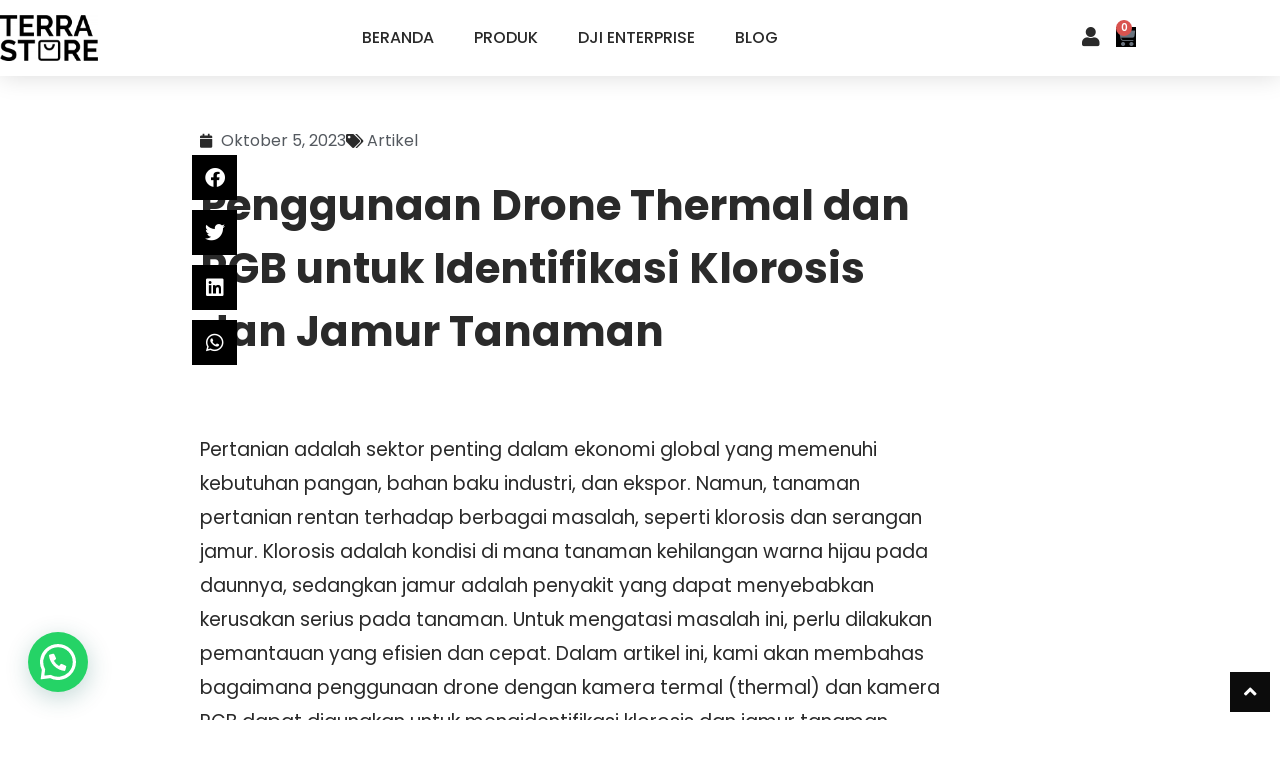

--- FILE ---
content_type: text/html; charset=UTF-8
request_url: https://store.terra-drone.co.id/penggunaan-drone-thermal-dan-rgb-untuk-identifikasi-klorosis-dan-jamur-tanaman/
body_size: 24957
content:
<!doctype html>
<html lang="id">
<head>
	<meta charset="UTF-8">
	<meta name="viewport" content="width=device-width, initial-scale=1">
	<link rel="profile" href="https://gmpg.org/xfn/11">
	<meta name='robots' content='index, follow, max-image-preview:large, max-snippet:-1, max-video-preview:-1' />
	<style>img:is([sizes="auto" i], [sizes^="auto," i]) { contain-intrinsic-size: 3000px 1500px }</style>
	
<!-- Google Tag Manager for WordPress by gtm4wp.com -->
<script data-cfasync="false" data-pagespeed-no-defer>
	var gtm4wp_datalayer_name = "dataLayer";
	var dataLayer = dataLayer || [];
</script>
<!-- End Google Tag Manager for WordPress by gtm4wp.com -->
	<!-- This site is optimized with the Yoast SEO plugin v26.7 - https://yoast.com/wordpress/plugins/seo/ -->
	<title>Penggunaan Drone Thermal dan RGB untuk Identifikasi Klorosis dan Jamur Tanaman - Terra Drone Store</title>
	<meta name="description" content="Pertanian adalah sektor penting dalam ekonomi global yang memenuhi kebutuhan pangan, bahan baku industri, dan ekspor. Namun, tanaman pertanian" />
	<link rel="canonical" href="https://store.terra-drone.co.id/penggunaan-drone-thermal-dan-rgb-untuk-identifikasi-klorosis-dan-jamur-tanaman/" />
	<meta property="og:locale" content="id_ID" />
	<meta property="og:type" content="article" />
	<meta property="og:title" content="Penggunaan Drone Thermal dan RGB untuk Identifikasi Klorosis dan Jamur Tanaman - Terra Drone Store" />
	<meta property="og:description" content="Pertanian adalah sektor penting dalam ekonomi global yang memenuhi kebutuhan pangan, bahan baku industri, dan ekspor. Namun, tanaman pertanian" />
	<meta property="og:url" content="https://store.terra-drone.co.id/penggunaan-drone-thermal-dan-rgb-untuk-identifikasi-klorosis-dan-jamur-tanaman/" />
	<meta property="og:site_name" content="Terra Drone Store" />
	<meta property="article:published_time" content="2023-10-05T03:05:25+00:00" />
	<meta property="article:modified_time" content="2023-11-01T03:37:06+00:00" />
	<meta property="og:image" content="https://store.terra-drone.co.id/wp-content/uploads/2023/11/postingan-feed-IG-75.png" />
	<meta property="og:image:width" content="1280" />
	<meta property="og:image:height" content="720" />
	<meta property="og:image:type" content="image/png" />
	<meta name="author" content="admin" />
	<meta name="twitter:card" content="summary_large_image" />
	<meta name="twitter:label1" content="Ditulis oleh" />
	<meta name="twitter:data1" content="admin" />
	<meta name="twitter:label2" content="Estimasi waktu membaca" />
	<meta name="twitter:data2" content="4 menit" />
	<script type="application/ld+json" class="yoast-schema-graph">{"@context":"https://schema.org","@graph":[{"@type":"Article","@id":"https://store.terra-drone.co.id/penggunaan-drone-thermal-dan-rgb-untuk-identifikasi-klorosis-dan-jamur-tanaman/#article","isPartOf":{"@id":"https://store.terra-drone.co.id/penggunaan-drone-thermal-dan-rgb-untuk-identifikasi-klorosis-dan-jamur-tanaman/"},"author":{"name":"admin","@id":"https://store.terra-drone.co.id/#/schema/person/b5a7e1b5e11c4adecb82f9d3435284d5"},"headline":"Penggunaan Drone Thermal dan RGB untuk Identifikasi Klorosis dan Jamur Tanaman","datePublished":"2023-10-05T03:05:25+00:00","dateModified":"2023-11-01T03:37:06+00:00","mainEntityOfPage":{"@id":"https://store.terra-drone.co.id/penggunaan-drone-thermal-dan-rgb-untuk-identifikasi-klorosis-dan-jamur-tanaman/"},"wordCount":560,"commentCount":0,"publisher":{"@id":"https://store.terra-drone.co.id/#organization"},"image":{"@id":"https://store.terra-drone.co.id/penggunaan-drone-thermal-dan-rgb-untuk-identifikasi-klorosis-dan-jamur-tanaman/#primaryimage"},"thumbnailUrl":"https://store.terra-drone.co.id/wp-content/uploads/2023/11/postingan-feed-IG-75.png","keywords":["drone untuk tanaman","RGB","Thermal"],"articleSection":["Artikel"],"inLanguage":"id","potentialAction":[{"@type":"CommentAction","name":"Comment","target":["https://store.terra-drone.co.id/penggunaan-drone-thermal-dan-rgb-untuk-identifikasi-klorosis-dan-jamur-tanaman/#respond"]}]},{"@type":"WebPage","@id":"https://store.terra-drone.co.id/penggunaan-drone-thermal-dan-rgb-untuk-identifikasi-klorosis-dan-jamur-tanaman/","url":"https://store.terra-drone.co.id/penggunaan-drone-thermal-dan-rgb-untuk-identifikasi-klorosis-dan-jamur-tanaman/","name":"Penggunaan Drone Thermal dan RGB untuk Identifikasi Klorosis dan Jamur Tanaman - Terra Drone Store","isPartOf":{"@id":"https://store.terra-drone.co.id/#website"},"primaryImageOfPage":{"@id":"https://store.terra-drone.co.id/penggunaan-drone-thermal-dan-rgb-untuk-identifikasi-klorosis-dan-jamur-tanaman/#primaryimage"},"image":{"@id":"https://store.terra-drone.co.id/penggunaan-drone-thermal-dan-rgb-untuk-identifikasi-klorosis-dan-jamur-tanaman/#primaryimage"},"thumbnailUrl":"https://store.terra-drone.co.id/wp-content/uploads/2023/11/postingan-feed-IG-75.png","datePublished":"2023-10-05T03:05:25+00:00","dateModified":"2023-11-01T03:37:06+00:00","description":"Pertanian adalah sektor penting dalam ekonomi global yang memenuhi kebutuhan pangan, bahan baku industri, dan ekspor. Namun, tanaman pertanian","breadcrumb":{"@id":"https://store.terra-drone.co.id/penggunaan-drone-thermal-dan-rgb-untuk-identifikasi-klorosis-dan-jamur-tanaman/#breadcrumb"},"inLanguage":"id","potentialAction":[{"@type":"ReadAction","target":["https://store.terra-drone.co.id/penggunaan-drone-thermal-dan-rgb-untuk-identifikasi-klorosis-dan-jamur-tanaman/"]}]},{"@type":"ImageObject","inLanguage":"id","@id":"https://store.terra-drone.co.id/penggunaan-drone-thermal-dan-rgb-untuk-identifikasi-klorosis-dan-jamur-tanaman/#primaryimage","url":"https://store.terra-drone.co.id/wp-content/uploads/2023/11/postingan-feed-IG-75.png","contentUrl":"https://store.terra-drone.co.id/wp-content/uploads/2023/11/postingan-feed-IG-75.png","width":1280,"height":720,"caption":"RGB"},{"@type":"BreadcrumbList","@id":"https://store.terra-drone.co.id/penggunaan-drone-thermal-dan-rgb-untuk-identifikasi-klorosis-dan-jamur-tanaman/#breadcrumb","itemListElement":[{"@type":"ListItem","position":1,"name":"Home","item":"https://store.terra-drone.co.id/"},{"@type":"ListItem","position":2,"name":"Penggunaan Drone Thermal dan RGB untuk Identifikasi Klorosis dan Jamur Tanaman"}]},{"@type":"WebSite","@id":"https://store.terra-drone.co.id/#website","url":"https://store.terra-drone.co.id/","name":"Terra Drone Store","description":"One Stop Solution for Drone Purchase Experience","publisher":{"@id":"https://store.terra-drone.co.id/#organization"},"potentialAction":[{"@type":"SearchAction","target":{"@type":"EntryPoint","urlTemplate":"https://store.terra-drone.co.id/?s={search_term_string}"},"query-input":{"@type":"PropertyValueSpecification","valueRequired":true,"valueName":"search_term_string"}}],"inLanguage":"id"},{"@type":"Organization","@id":"https://store.terra-drone.co.id/#organization","name":"Terra Drone Store","url":"https://store.terra-drone.co.id/","logo":{"@type":"ImageObject","inLanguage":"id","@id":"https://store.terra-drone.co.id/#/schema/logo/image/","url":"https://store.terra-drone.co.id/wp-content/uploads/2022/02/cropped-image-1-2.png","contentUrl":"https://store.terra-drone.co.id/wp-content/uploads/2022/02/cropped-image-1-2.png","width":975,"height":448,"caption":"Terra Drone Store"},"image":{"@id":"https://store.terra-drone.co.id/#/schema/logo/image/"}},{"@type":"Person","@id":"https://store.terra-drone.co.id/#/schema/person/b5a7e1b5e11c4adecb82f9d3435284d5","name":"admin","image":{"@type":"ImageObject","inLanguage":"id","@id":"https://store.terra-drone.co.id/#/schema/person/image/","url":"https://secure.gravatar.com/avatar/efac476c4455cdbd7a8710422194274b8c84d21e6213af3a4fce97c4acf1b21f?s=96&d=mm&r=g","contentUrl":"https://secure.gravatar.com/avatar/efac476c4455cdbd7a8710422194274b8c84d21e6213af3a4fce97c4acf1b21f?s=96&d=mm&r=g","caption":"admin"},"sameAs":["https://store.terra-drone.co.id"],"url":"https://store.terra-drone.co.id/author/admin/"}]}</script>
	<!-- / Yoast SEO plugin. -->


<link rel="alternate" type="application/rss+xml" title="Terra Drone Store &raquo; Feed" href="https://store.terra-drone.co.id/feed/" />
<link rel="alternate" type="application/rss+xml" title="Terra Drone Store &raquo; Umpan Komentar" href="https://store.terra-drone.co.id/comments/feed/" />
<link rel="alternate" type="application/rss+xml" title="Terra Drone Store &raquo; Penggunaan Drone Thermal dan RGB untuk Identifikasi Klorosis dan Jamur Tanaman Umpan Komentar" href="https://store.terra-drone.co.id/penggunaan-drone-thermal-dan-rgb-untuk-identifikasi-klorosis-dan-jamur-tanaman/feed/" />
		<!-- This site uses the Google Analytics by MonsterInsights plugin v9.11.1 - Using Analytics tracking - https://www.monsterinsights.com/ -->
							<script src="//www.googletagmanager.com/gtag/js?id=G-NKFVNW24N0"  data-cfasync="false" data-wpfc-render="false" async></script>
			<script data-cfasync="false" data-wpfc-render="false">
				var mi_version = '9.11.1';
				var mi_track_user = true;
				var mi_no_track_reason = '';
								var MonsterInsightsDefaultLocations = {"page_location":"https:\/\/store.terra-drone.co.id\/penggunaan-drone-thermal-dan-rgb-untuk-identifikasi-klorosis-dan-jamur-tanaman\/"};
								if ( typeof MonsterInsightsPrivacyGuardFilter === 'function' ) {
					var MonsterInsightsLocations = (typeof MonsterInsightsExcludeQuery === 'object') ? MonsterInsightsPrivacyGuardFilter( MonsterInsightsExcludeQuery ) : MonsterInsightsPrivacyGuardFilter( MonsterInsightsDefaultLocations );
				} else {
					var MonsterInsightsLocations = (typeof MonsterInsightsExcludeQuery === 'object') ? MonsterInsightsExcludeQuery : MonsterInsightsDefaultLocations;
				}

								var disableStrs = [
										'ga-disable-G-NKFVNW24N0',
									];

				/* Function to detect opted out users */
				function __gtagTrackerIsOptedOut() {
					for (var index = 0; index < disableStrs.length; index++) {
						if (document.cookie.indexOf(disableStrs[index] + '=true') > -1) {
							return true;
						}
					}

					return false;
				}

				/* Disable tracking if the opt-out cookie exists. */
				if (__gtagTrackerIsOptedOut()) {
					for (var index = 0; index < disableStrs.length; index++) {
						window[disableStrs[index]] = true;
					}
				}

				/* Opt-out function */
				function __gtagTrackerOptout() {
					for (var index = 0; index < disableStrs.length; index++) {
						document.cookie = disableStrs[index] + '=true; expires=Thu, 31 Dec 2099 23:59:59 UTC; path=/';
						window[disableStrs[index]] = true;
					}
				}

				if ('undefined' === typeof gaOptout) {
					function gaOptout() {
						__gtagTrackerOptout();
					}
				}
								window.dataLayer = window.dataLayer || [];

				window.MonsterInsightsDualTracker = {
					helpers: {},
					trackers: {},
				};
				if (mi_track_user) {
					function __gtagDataLayer() {
						dataLayer.push(arguments);
					}

					function __gtagTracker(type, name, parameters) {
						if (!parameters) {
							parameters = {};
						}

						if (parameters.send_to) {
							__gtagDataLayer.apply(null, arguments);
							return;
						}

						if (type === 'event') {
														parameters.send_to = monsterinsights_frontend.v4_id;
							var hookName = name;
							if (typeof parameters['event_category'] !== 'undefined') {
								hookName = parameters['event_category'] + ':' + name;
							}

							if (typeof MonsterInsightsDualTracker.trackers[hookName] !== 'undefined') {
								MonsterInsightsDualTracker.trackers[hookName](parameters);
							} else {
								__gtagDataLayer('event', name, parameters);
							}
							
						} else {
							__gtagDataLayer.apply(null, arguments);
						}
					}

					__gtagTracker('js', new Date());
					__gtagTracker('set', {
						'developer_id.dZGIzZG': true,
											});
					if ( MonsterInsightsLocations.page_location ) {
						__gtagTracker('set', MonsterInsightsLocations);
					}
										__gtagTracker('config', 'G-NKFVNW24N0', {"forceSSL":"true","link_attribution":"true"} );
										window.gtag = __gtagTracker;										(function () {
						/* https://developers.google.com/analytics/devguides/collection/analyticsjs/ */
						/* ga and __gaTracker compatibility shim. */
						var noopfn = function () {
							return null;
						};
						var newtracker = function () {
							return new Tracker();
						};
						var Tracker = function () {
							return null;
						};
						var p = Tracker.prototype;
						p.get = noopfn;
						p.set = noopfn;
						p.send = function () {
							var args = Array.prototype.slice.call(arguments);
							args.unshift('send');
							__gaTracker.apply(null, args);
						};
						var __gaTracker = function () {
							var len = arguments.length;
							if (len === 0) {
								return;
							}
							var f = arguments[len - 1];
							if (typeof f !== 'object' || f === null || typeof f.hitCallback !== 'function') {
								if ('send' === arguments[0]) {
									var hitConverted, hitObject = false, action;
									if ('event' === arguments[1]) {
										if ('undefined' !== typeof arguments[3]) {
											hitObject = {
												'eventAction': arguments[3],
												'eventCategory': arguments[2],
												'eventLabel': arguments[4],
												'value': arguments[5] ? arguments[5] : 1,
											}
										}
									}
									if ('pageview' === arguments[1]) {
										if ('undefined' !== typeof arguments[2]) {
											hitObject = {
												'eventAction': 'page_view',
												'page_path': arguments[2],
											}
										}
									}
									if (typeof arguments[2] === 'object') {
										hitObject = arguments[2];
									}
									if (typeof arguments[5] === 'object') {
										Object.assign(hitObject, arguments[5]);
									}
									if ('undefined' !== typeof arguments[1].hitType) {
										hitObject = arguments[1];
										if ('pageview' === hitObject.hitType) {
											hitObject.eventAction = 'page_view';
										}
									}
									if (hitObject) {
										action = 'timing' === arguments[1].hitType ? 'timing_complete' : hitObject.eventAction;
										hitConverted = mapArgs(hitObject);
										__gtagTracker('event', action, hitConverted);
									}
								}
								return;
							}

							function mapArgs(args) {
								var arg, hit = {};
								var gaMap = {
									'eventCategory': 'event_category',
									'eventAction': 'event_action',
									'eventLabel': 'event_label',
									'eventValue': 'event_value',
									'nonInteraction': 'non_interaction',
									'timingCategory': 'event_category',
									'timingVar': 'name',
									'timingValue': 'value',
									'timingLabel': 'event_label',
									'page': 'page_path',
									'location': 'page_location',
									'title': 'page_title',
									'referrer' : 'page_referrer',
								};
								for (arg in args) {
																		if (!(!args.hasOwnProperty(arg) || !gaMap.hasOwnProperty(arg))) {
										hit[gaMap[arg]] = args[arg];
									} else {
										hit[arg] = args[arg];
									}
								}
								return hit;
							}

							try {
								f.hitCallback();
							} catch (ex) {
							}
						};
						__gaTracker.create = newtracker;
						__gaTracker.getByName = newtracker;
						__gaTracker.getAll = function () {
							return [];
						};
						__gaTracker.remove = noopfn;
						__gaTracker.loaded = true;
						window['__gaTracker'] = __gaTracker;
					})();
									} else {
										console.log("");
					(function () {
						function __gtagTracker() {
							return null;
						}

						window['__gtagTracker'] = __gtagTracker;
						window['gtag'] = __gtagTracker;
					})();
									}
			</script>
							<!-- / Google Analytics by MonsterInsights -->
		<script>
window._wpemojiSettings = {"baseUrl":"https:\/\/s.w.org\/images\/core\/emoji\/16.0.1\/72x72\/","ext":".png","svgUrl":"https:\/\/s.w.org\/images\/core\/emoji\/16.0.1\/svg\/","svgExt":".svg","source":{"concatemoji":"https:\/\/store.terra-drone.co.id\/wp-includes\/js\/wp-emoji-release.min.js?ver=6.8.3"}};
/*! This file is auto-generated */
!function(s,n){var o,i,e;function c(e){try{var t={supportTests:e,timestamp:(new Date).valueOf()};sessionStorage.setItem(o,JSON.stringify(t))}catch(e){}}function p(e,t,n){e.clearRect(0,0,e.canvas.width,e.canvas.height),e.fillText(t,0,0);var t=new Uint32Array(e.getImageData(0,0,e.canvas.width,e.canvas.height).data),a=(e.clearRect(0,0,e.canvas.width,e.canvas.height),e.fillText(n,0,0),new Uint32Array(e.getImageData(0,0,e.canvas.width,e.canvas.height).data));return t.every(function(e,t){return e===a[t]})}function u(e,t){e.clearRect(0,0,e.canvas.width,e.canvas.height),e.fillText(t,0,0);for(var n=e.getImageData(16,16,1,1),a=0;a<n.data.length;a++)if(0!==n.data[a])return!1;return!0}function f(e,t,n,a){switch(t){case"flag":return n(e,"\ud83c\udff3\ufe0f\u200d\u26a7\ufe0f","\ud83c\udff3\ufe0f\u200b\u26a7\ufe0f")?!1:!n(e,"\ud83c\udde8\ud83c\uddf6","\ud83c\udde8\u200b\ud83c\uddf6")&&!n(e,"\ud83c\udff4\udb40\udc67\udb40\udc62\udb40\udc65\udb40\udc6e\udb40\udc67\udb40\udc7f","\ud83c\udff4\u200b\udb40\udc67\u200b\udb40\udc62\u200b\udb40\udc65\u200b\udb40\udc6e\u200b\udb40\udc67\u200b\udb40\udc7f");case"emoji":return!a(e,"\ud83e\udedf")}return!1}function g(e,t,n,a){var r="undefined"!=typeof WorkerGlobalScope&&self instanceof WorkerGlobalScope?new OffscreenCanvas(300,150):s.createElement("canvas"),o=r.getContext("2d",{willReadFrequently:!0}),i=(o.textBaseline="top",o.font="600 32px Arial",{});return e.forEach(function(e){i[e]=t(o,e,n,a)}),i}function t(e){var t=s.createElement("script");t.src=e,t.defer=!0,s.head.appendChild(t)}"undefined"!=typeof Promise&&(o="wpEmojiSettingsSupports",i=["flag","emoji"],n.supports={everything:!0,everythingExceptFlag:!0},e=new Promise(function(e){s.addEventListener("DOMContentLoaded",e,{once:!0})}),new Promise(function(t){var n=function(){try{var e=JSON.parse(sessionStorage.getItem(o));if("object"==typeof e&&"number"==typeof e.timestamp&&(new Date).valueOf()<e.timestamp+604800&&"object"==typeof e.supportTests)return e.supportTests}catch(e){}return null}();if(!n){if("undefined"!=typeof Worker&&"undefined"!=typeof OffscreenCanvas&&"undefined"!=typeof URL&&URL.createObjectURL&&"undefined"!=typeof Blob)try{var e="postMessage("+g.toString()+"("+[JSON.stringify(i),f.toString(),p.toString(),u.toString()].join(",")+"));",a=new Blob([e],{type:"text/javascript"}),r=new Worker(URL.createObjectURL(a),{name:"wpTestEmojiSupports"});return void(r.onmessage=function(e){c(n=e.data),r.terminate(),t(n)})}catch(e){}c(n=g(i,f,p,u))}t(n)}).then(function(e){for(var t in e)n.supports[t]=e[t],n.supports.everything=n.supports.everything&&n.supports[t],"flag"!==t&&(n.supports.everythingExceptFlag=n.supports.everythingExceptFlag&&n.supports[t]);n.supports.everythingExceptFlag=n.supports.everythingExceptFlag&&!n.supports.flag,n.DOMReady=!1,n.readyCallback=function(){n.DOMReady=!0}}).then(function(){return e}).then(function(){var e;n.supports.everything||(n.readyCallback(),(e=n.source||{}).concatemoji?t(e.concatemoji):e.wpemoji&&e.twemoji&&(t(e.twemoji),t(e.wpemoji)))}))}((window,document),window._wpemojiSettings);
</script>

<link rel='stylesheet' id='woolentor-product-grid-modern-css' href='https://store.terra-drone.co.id/wp-content/plugins/woolentor-addons/assets/css/product-grid/modern.css?ver=3.3.1' media='all' />
<link rel='stylesheet' id='woolentor-product-grid-luxury-css' href='https://store.terra-drone.co.id/wp-content/plugins/woolentor-addons/assets/css/product-grid/luxury.css?ver=3.3.1' media='all' />
<link rel='stylesheet' id='woolentor-product-grid-editorial-css' href='https://store.terra-drone.co.id/wp-content/plugins/woolentor-addons/assets/css/product-grid/editorial.css?ver=3.3.1' media='all' />
<link rel='stylesheet' id='woolentor-product-grid-magazine-css' href='https://store.terra-drone.co.id/wp-content/plugins/woolentor-addons/assets/css/product-grid/magazine.css?ver=3.3.1' media='all' />
<style id='wp-emoji-styles-inline-css'>

	img.wp-smiley, img.emoji {
		display: inline !important;
		border: none !important;
		box-shadow: none !important;
		height: 1em !important;
		width: 1em !important;
		margin: 0 0.07em !important;
		vertical-align: -0.1em !important;
		background: none !important;
		padding: 0 !important;
	}
</style>
<link rel='stylesheet' id='wp-block-library-css' href='https://store.terra-drone.co.id/wp-includes/css/dist/block-library/style.min.css?ver=6.8.3' media='all' />
<style id='classic-theme-styles-inline-css'>
/*! This file is auto-generated */
.wp-block-button__link{color:#fff;background-color:#32373c;border-radius:9999px;box-shadow:none;text-decoration:none;padding:calc(.667em + 2px) calc(1.333em + 2px);font-size:1.125em}.wp-block-file__button{background:#32373c;color:#fff;text-decoration:none}
</style>
<style id='joinchat-button-style-inline-css'>
.wp-block-joinchat-button{border:none!important;text-align:center}.wp-block-joinchat-button figure{display:table;margin:0 auto;padding:0}.wp-block-joinchat-button figcaption{font:normal normal 400 .6em/2em var(--wp--preset--font-family--system-font,sans-serif);margin:0;padding:0}.wp-block-joinchat-button .joinchat-button__qr{background-color:#fff;border:6px solid #25d366;border-radius:30px;box-sizing:content-box;display:block;height:200px;margin:auto;overflow:hidden;padding:10px;width:200px}.wp-block-joinchat-button .joinchat-button__qr canvas,.wp-block-joinchat-button .joinchat-button__qr img{display:block;margin:auto}.wp-block-joinchat-button .joinchat-button__link{align-items:center;background-color:#25d366;border:6px solid #25d366;border-radius:30px;display:inline-flex;flex-flow:row nowrap;justify-content:center;line-height:1.25em;margin:0 auto;text-decoration:none}.wp-block-joinchat-button .joinchat-button__link:before{background:transparent var(--joinchat-ico) no-repeat center;background-size:100%;content:"";display:block;height:1.5em;margin:-.75em .75em -.75em 0;width:1.5em}.wp-block-joinchat-button figure+.joinchat-button__link{margin-top:10px}@media (orientation:landscape)and (min-height:481px),(orientation:portrait)and (min-width:481px){.wp-block-joinchat-button.joinchat-button--qr-only figure+.joinchat-button__link{display:none}}@media (max-width:480px),(orientation:landscape)and (max-height:480px){.wp-block-joinchat-button figure{display:none}}

</style>
<style id='filebird-block-filebird-gallery-style-inline-css'>
ul.filebird-block-filebird-gallery{margin:auto!important;padding:0!important;width:100%}ul.filebird-block-filebird-gallery.layout-grid{display:grid;grid-gap:20px;align-items:stretch;grid-template-columns:repeat(var(--columns),1fr);justify-items:stretch}ul.filebird-block-filebird-gallery.layout-grid li img{border:1px solid #ccc;box-shadow:2px 2px 6px 0 rgba(0,0,0,.3);height:100%;max-width:100%;-o-object-fit:cover;object-fit:cover;width:100%}ul.filebird-block-filebird-gallery.layout-masonry{-moz-column-count:var(--columns);-moz-column-gap:var(--space);column-gap:var(--space);-moz-column-width:var(--min-width);columns:var(--min-width) var(--columns);display:block;overflow:auto}ul.filebird-block-filebird-gallery.layout-masonry li{margin-bottom:var(--space)}ul.filebird-block-filebird-gallery li{list-style:none}ul.filebird-block-filebird-gallery li figure{height:100%;margin:0;padding:0;position:relative;width:100%}ul.filebird-block-filebird-gallery li figure figcaption{background:linear-gradient(0deg,rgba(0,0,0,.7),rgba(0,0,0,.3) 70%,transparent);bottom:0;box-sizing:border-box;color:#fff;font-size:.8em;margin:0;max-height:100%;overflow:auto;padding:3em .77em .7em;position:absolute;text-align:center;width:100%;z-index:2}ul.filebird-block-filebird-gallery li figure figcaption a{color:inherit}

</style>
<style id='global-styles-inline-css'>
:root{--wp--preset--aspect-ratio--square: 1;--wp--preset--aspect-ratio--4-3: 4/3;--wp--preset--aspect-ratio--3-4: 3/4;--wp--preset--aspect-ratio--3-2: 3/2;--wp--preset--aspect-ratio--2-3: 2/3;--wp--preset--aspect-ratio--16-9: 16/9;--wp--preset--aspect-ratio--9-16: 9/16;--wp--preset--color--black: #000000;--wp--preset--color--cyan-bluish-gray: #abb8c3;--wp--preset--color--white: #ffffff;--wp--preset--color--pale-pink: #f78da7;--wp--preset--color--vivid-red: #cf2e2e;--wp--preset--color--luminous-vivid-orange: #ff6900;--wp--preset--color--luminous-vivid-amber: #fcb900;--wp--preset--color--light-green-cyan: #7bdcb5;--wp--preset--color--vivid-green-cyan: #00d084;--wp--preset--color--pale-cyan-blue: #8ed1fc;--wp--preset--color--vivid-cyan-blue: #0693e3;--wp--preset--color--vivid-purple: #9b51e0;--wp--preset--gradient--vivid-cyan-blue-to-vivid-purple: linear-gradient(135deg,rgba(6,147,227,1) 0%,rgb(155,81,224) 100%);--wp--preset--gradient--light-green-cyan-to-vivid-green-cyan: linear-gradient(135deg,rgb(122,220,180) 0%,rgb(0,208,130) 100%);--wp--preset--gradient--luminous-vivid-amber-to-luminous-vivid-orange: linear-gradient(135deg,rgba(252,185,0,1) 0%,rgba(255,105,0,1) 100%);--wp--preset--gradient--luminous-vivid-orange-to-vivid-red: linear-gradient(135deg,rgba(255,105,0,1) 0%,rgb(207,46,46) 100%);--wp--preset--gradient--very-light-gray-to-cyan-bluish-gray: linear-gradient(135deg,rgb(238,238,238) 0%,rgb(169,184,195) 100%);--wp--preset--gradient--cool-to-warm-spectrum: linear-gradient(135deg,rgb(74,234,220) 0%,rgb(151,120,209) 20%,rgb(207,42,186) 40%,rgb(238,44,130) 60%,rgb(251,105,98) 80%,rgb(254,248,76) 100%);--wp--preset--gradient--blush-light-purple: linear-gradient(135deg,rgb(255,206,236) 0%,rgb(152,150,240) 100%);--wp--preset--gradient--blush-bordeaux: linear-gradient(135deg,rgb(254,205,165) 0%,rgb(254,45,45) 50%,rgb(107,0,62) 100%);--wp--preset--gradient--luminous-dusk: linear-gradient(135deg,rgb(255,203,112) 0%,rgb(199,81,192) 50%,rgb(65,88,208) 100%);--wp--preset--gradient--pale-ocean: linear-gradient(135deg,rgb(255,245,203) 0%,rgb(182,227,212) 50%,rgb(51,167,181) 100%);--wp--preset--gradient--electric-grass: linear-gradient(135deg,rgb(202,248,128) 0%,rgb(113,206,126) 100%);--wp--preset--gradient--midnight: linear-gradient(135deg,rgb(2,3,129) 0%,rgb(40,116,252) 100%);--wp--preset--font-size--small: 13px;--wp--preset--font-size--medium: 20px;--wp--preset--font-size--large: 36px;--wp--preset--font-size--x-large: 42px;--wp--preset--spacing--20: 0.44rem;--wp--preset--spacing--30: 0.67rem;--wp--preset--spacing--40: 1rem;--wp--preset--spacing--50: 1.5rem;--wp--preset--spacing--60: 2.25rem;--wp--preset--spacing--70: 3.38rem;--wp--preset--spacing--80: 5.06rem;--wp--preset--shadow--natural: 6px 6px 9px rgba(0, 0, 0, 0.2);--wp--preset--shadow--deep: 12px 12px 50px rgba(0, 0, 0, 0.4);--wp--preset--shadow--sharp: 6px 6px 0px rgba(0, 0, 0, 0.2);--wp--preset--shadow--outlined: 6px 6px 0px -3px rgba(255, 255, 255, 1), 6px 6px rgba(0, 0, 0, 1);--wp--preset--shadow--crisp: 6px 6px 0px rgba(0, 0, 0, 1);}:where(.is-layout-flex){gap: 0.5em;}:where(.is-layout-grid){gap: 0.5em;}body .is-layout-flex{display: flex;}.is-layout-flex{flex-wrap: wrap;align-items: center;}.is-layout-flex > :is(*, div){margin: 0;}body .is-layout-grid{display: grid;}.is-layout-grid > :is(*, div){margin: 0;}:where(.wp-block-columns.is-layout-flex){gap: 2em;}:where(.wp-block-columns.is-layout-grid){gap: 2em;}:where(.wp-block-post-template.is-layout-flex){gap: 1.25em;}:where(.wp-block-post-template.is-layout-grid){gap: 1.25em;}.has-black-color{color: var(--wp--preset--color--black) !important;}.has-cyan-bluish-gray-color{color: var(--wp--preset--color--cyan-bluish-gray) !important;}.has-white-color{color: var(--wp--preset--color--white) !important;}.has-pale-pink-color{color: var(--wp--preset--color--pale-pink) !important;}.has-vivid-red-color{color: var(--wp--preset--color--vivid-red) !important;}.has-luminous-vivid-orange-color{color: var(--wp--preset--color--luminous-vivid-orange) !important;}.has-luminous-vivid-amber-color{color: var(--wp--preset--color--luminous-vivid-amber) !important;}.has-light-green-cyan-color{color: var(--wp--preset--color--light-green-cyan) !important;}.has-vivid-green-cyan-color{color: var(--wp--preset--color--vivid-green-cyan) !important;}.has-pale-cyan-blue-color{color: var(--wp--preset--color--pale-cyan-blue) !important;}.has-vivid-cyan-blue-color{color: var(--wp--preset--color--vivid-cyan-blue) !important;}.has-vivid-purple-color{color: var(--wp--preset--color--vivid-purple) !important;}.has-black-background-color{background-color: var(--wp--preset--color--black) !important;}.has-cyan-bluish-gray-background-color{background-color: var(--wp--preset--color--cyan-bluish-gray) !important;}.has-white-background-color{background-color: var(--wp--preset--color--white) !important;}.has-pale-pink-background-color{background-color: var(--wp--preset--color--pale-pink) !important;}.has-vivid-red-background-color{background-color: var(--wp--preset--color--vivid-red) !important;}.has-luminous-vivid-orange-background-color{background-color: var(--wp--preset--color--luminous-vivid-orange) !important;}.has-luminous-vivid-amber-background-color{background-color: var(--wp--preset--color--luminous-vivid-amber) !important;}.has-light-green-cyan-background-color{background-color: var(--wp--preset--color--light-green-cyan) !important;}.has-vivid-green-cyan-background-color{background-color: var(--wp--preset--color--vivid-green-cyan) !important;}.has-pale-cyan-blue-background-color{background-color: var(--wp--preset--color--pale-cyan-blue) !important;}.has-vivid-cyan-blue-background-color{background-color: var(--wp--preset--color--vivid-cyan-blue) !important;}.has-vivid-purple-background-color{background-color: var(--wp--preset--color--vivid-purple) !important;}.has-black-border-color{border-color: var(--wp--preset--color--black) !important;}.has-cyan-bluish-gray-border-color{border-color: var(--wp--preset--color--cyan-bluish-gray) !important;}.has-white-border-color{border-color: var(--wp--preset--color--white) !important;}.has-pale-pink-border-color{border-color: var(--wp--preset--color--pale-pink) !important;}.has-vivid-red-border-color{border-color: var(--wp--preset--color--vivid-red) !important;}.has-luminous-vivid-orange-border-color{border-color: var(--wp--preset--color--luminous-vivid-orange) !important;}.has-luminous-vivid-amber-border-color{border-color: var(--wp--preset--color--luminous-vivid-amber) !important;}.has-light-green-cyan-border-color{border-color: var(--wp--preset--color--light-green-cyan) !important;}.has-vivid-green-cyan-border-color{border-color: var(--wp--preset--color--vivid-green-cyan) !important;}.has-pale-cyan-blue-border-color{border-color: var(--wp--preset--color--pale-cyan-blue) !important;}.has-vivid-cyan-blue-border-color{border-color: var(--wp--preset--color--vivid-cyan-blue) !important;}.has-vivid-purple-border-color{border-color: var(--wp--preset--color--vivid-purple) !important;}.has-vivid-cyan-blue-to-vivid-purple-gradient-background{background: var(--wp--preset--gradient--vivid-cyan-blue-to-vivid-purple) !important;}.has-light-green-cyan-to-vivid-green-cyan-gradient-background{background: var(--wp--preset--gradient--light-green-cyan-to-vivid-green-cyan) !important;}.has-luminous-vivid-amber-to-luminous-vivid-orange-gradient-background{background: var(--wp--preset--gradient--luminous-vivid-amber-to-luminous-vivid-orange) !important;}.has-luminous-vivid-orange-to-vivid-red-gradient-background{background: var(--wp--preset--gradient--luminous-vivid-orange-to-vivid-red) !important;}.has-very-light-gray-to-cyan-bluish-gray-gradient-background{background: var(--wp--preset--gradient--very-light-gray-to-cyan-bluish-gray) !important;}.has-cool-to-warm-spectrum-gradient-background{background: var(--wp--preset--gradient--cool-to-warm-spectrum) !important;}.has-blush-light-purple-gradient-background{background: var(--wp--preset--gradient--blush-light-purple) !important;}.has-blush-bordeaux-gradient-background{background: var(--wp--preset--gradient--blush-bordeaux) !important;}.has-luminous-dusk-gradient-background{background: var(--wp--preset--gradient--luminous-dusk) !important;}.has-pale-ocean-gradient-background{background: var(--wp--preset--gradient--pale-ocean) !important;}.has-electric-grass-gradient-background{background: var(--wp--preset--gradient--electric-grass) !important;}.has-midnight-gradient-background{background: var(--wp--preset--gradient--midnight) !important;}.has-small-font-size{font-size: var(--wp--preset--font-size--small) !important;}.has-medium-font-size{font-size: var(--wp--preset--font-size--medium) !important;}.has-large-font-size{font-size: var(--wp--preset--font-size--large) !important;}.has-x-large-font-size{font-size: var(--wp--preset--font-size--x-large) !important;}
:where(.wp-block-post-template.is-layout-flex){gap: 1.25em;}:where(.wp-block-post-template.is-layout-grid){gap: 1.25em;}
:where(.wp-block-columns.is-layout-flex){gap: 2em;}:where(.wp-block-columns.is-layout-grid){gap: 2em;}
:root :where(.wp-block-pullquote){font-size: 1.5em;line-height: 1.6;}
</style>
<link rel='stylesheet' id='woo-custom-related-products-css' href='https://store.terra-drone.co.id/wp-content/plugins/woo-custom-related-products/public/css/woo-custom-related-products-public.css' media='all' />
<link rel='stylesheet' id='woocommerce-layout-css' href='https://store.terra-drone.co.id/wp-content/plugins/woocommerce/assets/css/woocommerce-layout.css?ver=10.4.3' media='all' />
<link rel='stylesheet' id='woocommerce-smallscreen-css' href='https://store.terra-drone.co.id/wp-content/plugins/woocommerce/assets/css/woocommerce-smallscreen.css?ver=10.4.3' media='only screen and (max-width: 768px)' />
<link rel='stylesheet' id='woocommerce-general-css' href='https://store.terra-drone.co.id/wp-content/plugins/woocommerce/assets/css/woocommerce.css?ver=10.4.3' media='all' />
<style id='woocommerce-inline-inline-css'>
.woocommerce form .form-row .required { visibility: visible; }
</style>
<link rel='stylesheet' id='xendit_pg_style-css' href='https://store.terra-drone.co.id/wp-content/plugins/woo-xendit-virtual-accounts/assets/css/xendit-pg-style.css?ver=1.0.1' media='all' />
<link rel='stylesheet' id='font-awesome-css' href='https://store.terra-drone.co.id/wp-content/plugins/elementor/assets/lib/font-awesome/css/font-awesome.min.css?ver=4.7.0' media='all' />
<link rel='stylesheet' id='simple-line-icons-wl-css' href='https://store.terra-drone.co.id/wp-content/plugins/woolentor-addons/assets/css/simple-line-icons.css?ver=3.3.1' media='all' />
<link rel='stylesheet' id='htflexboxgrid-css' href='https://store.terra-drone.co.id/wp-content/plugins/woolentor-addons/assets/css/htflexboxgrid.css?ver=3.3.1' media='all' />
<link rel='stylesheet' id='slick-css' href='https://store.terra-drone.co.id/wp-content/plugins/woolentor-addons/assets/css/slick.css?ver=3.3.1' media='all' />
<link rel='stylesheet' id='woolentor-widgets-css' href='https://store.terra-drone.co.id/wp-content/plugins/woolentor-addons/assets/css/woolentor-widgets.css?ver=3.3.1' media='all' />
<link rel='stylesheet' id='photoswipe-css' href='https://store.terra-drone.co.id/wp-content/plugins/woocommerce/assets/css/photoswipe/photoswipe.min.css?ver=10.4.3' media='all' />
<link rel='stylesheet' id='photoswipe-default-skin-css' href='https://store.terra-drone.co.id/wp-content/plugins/woocommerce/assets/css/photoswipe/default-skin/default-skin.min.css?ver=10.4.3' media='all' />
<link rel='stylesheet' id='woolentor-quickview-css' href='https://store.terra-drone.co.id/wp-content/plugins/woolentor-addons/includes/modules/quickview/assets/css/frontend.css?ver=3.3.1' media='all' />
<link rel='stylesheet' id='hello-elementor-css' href='https://store.terra-drone.co.id/wp-content/themes/hello-elementor/style.min.css?ver=2.8.1' media='all' />
<link rel='stylesheet' id='hello-elementor-theme-style-css' href='https://store.terra-drone.co.id/wp-content/themes/hello-elementor/theme.min.css?ver=2.8.1' media='all' />
<link rel='stylesheet' id='elementor-frontend-css' href='https://store.terra-drone.co.id/wp-content/plugins/elementor/assets/css/frontend.min.css?ver=3.34.1' media='all' />
<link rel='stylesheet' id='widget-image-css' href='https://store.terra-drone.co.id/wp-content/plugins/elementor/assets/css/widget-image.min.css?ver=3.34.1' media='all' />
<link rel='stylesheet' id='widget-nav-menu-css' href='https://store.terra-drone.co.id/wp-content/plugins/elementor-pro/assets/css/widget-nav-menu.min.css?ver=3.34.0' media='all' />
<link rel='stylesheet' id='widget-woocommerce-menu-cart-css' href='https://store.terra-drone.co.id/wp-content/plugins/elementor-pro/assets/css/widget-woocommerce-menu-cart.min.css?ver=3.34.0' media='all' />
<link rel='stylesheet' id='e-sticky-css' href='https://store.terra-drone.co.id/wp-content/plugins/elementor-pro/assets/css/modules/sticky.min.css?ver=3.34.0' media='all' />
<link rel='stylesheet' id='widget-heading-css' href='https://store.terra-drone.co.id/wp-content/plugins/elementor/assets/css/widget-heading.min.css?ver=3.34.1' media='all' />
<link rel='stylesheet' id='widget-social-icons-css' href='https://store.terra-drone.co.id/wp-content/plugins/elementor/assets/css/widget-social-icons.min.css?ver=3.34.1' media='all' />
<link rel='stylesheet' id='e-apple-webkit-css' href='https://store.terra-drone.co.id/wp-content/plugins/elementor/assets/css/conditionals/apple-webkit.min.css?ver=3.34.1' media='all' />
<link rel='stylesheet' id='widget-post-info-css' href='https://store.terra-drone.co.id/wp-content/plugins/elementor-pro/assets/css/widget-post-info.min.css?ver=3.34.0' media='all' />
<link rel='stylesheet' id='widget-icon-list-css' href='https://store.terra-drone.co.id/wp-content/plugins/elementor/assets/css/widget-icon-list.min.css?ver=3.34.1' media='all' />
<link rel='stylesheet' id='elementor-icons-shared-0-css' href='https://store.terra-drone.co.id/wp-content/plugins/elementor/assets/lib/font-awesome/css/fontawesome.min.css?ver=5.15.3' media='all' />
<link rel='stylesheet' id='elementor-icons-fa-regular-css' href='https://store.terra-drone.co.id/wp-content/plugins/elementor/assets/lib/font-awesome/css/regular.min.css?ver=5.15.3' media='all' />
<link rel='stylesheet' id='elementor-icons-fa-solid-css' href='https://store.terra-drone.co.id/wp-content/plugins/elementor/assets/lib/font-awesome/css/solid.min.css?ver=5.15.3' media='all' />
<link rel='stylesheet' id='widget-share-buttons-css' href='https://store.terra-drone.co.id/wp-content/plugins/elementor-pro/assets/css/widget-share-buttons.min.css?ver=3.34.0' media='all' />
<link rel='stylesheet' id='elementor-icons-fa-brands-css' href='https://store.terra-drone.co.id/wp-content/plugins/elementor/assets/lib/font-awesome/css/brands.min.css?ver=5.15.3' media='all' />
<link rel='stylesheet' id='widget-divider-css' href='https://store.terra-drone.co.id/wp-content/plugins/elementor/assets/css/widget-divider.min.css?ver=3.34.1' media='all' />
<link rel='stylesheet' id='elementor-icons-css' href='https://store.terra-drone.co.id/wp-content/plugins/elementor/assets/lib/eicons/css/elementor-icons.min.css?ver=5.45.0' media='all' />
<link rel='stylesheet' id='elementor-post-11-css' href='https://store.terra-drone.co.id/wp-content/uploads/elementor/css/post-11.css?ver=1768608374' media='all' />
<link rel='stylesheet' id='elementor-post-61-css' href='https://store.terra-drone.co.id/wp-content/uploads/elementor/css/post-61.css?ver=1768608374' media='all' />
<link rel='stylesheet' id='elementor-post-77-css' href='https://store.terra-drone.co.id/wp-content/uploads/elementor/css/post-77.css?ver=1768608375' media='all' />
<link rel='stylesheet' id='elementor-post-9663-css' href='https://store.terra-drone.co.id/wp-content/uploads/elementor/css/post-9663.css?ver=1768608605' media='all' />
<link rel='stylesheet' id='eael-general-css' href='https://store.terra-drone.co.id/wp-content/plugins/essential-addons-for-elementor-lite/assets/front-end/css/view/general.min.css?ver=6.5.7' media='all' />
<link rel='stylesheet' id='sib-front-css-css' href='https://store.terra-drone.co.id/wp-content/plugins/mailin/css/mailin-front.css?ver=6.8.3' media='all' />
<link rel='stylesheet' id='elementor-gf-local-poppins-css' href='https://store.terra-drone.co.id/wp-content/uploads/elementor/google-fonts/css/poppins.css?ver=1742256449' media='all' />
<link rel='stylesheet' id='elementor-gf-local-roboto-css' href='https://store.terra-drone.co.id/wp-content/uploads/elementor/google-fonts/css/roboto.css?ver=1742256495' media='all' />
<script type="text/template" id="tmpl-variation-template">
	<div class="woocommerce-variation-description">{{{ data.variation.variation_description }}}</div>
	<div class="woocommerce-variation-price">{{{ data.variation.price_html }}}</div>
	<div class="woocommerce-variation-availability">{{{ data.variation.availability_html }}}</div>
</script>
<script type="text/template" id="tmpl-unavailable-variation-template">
	<p role="alert">Maaf, produk ini tidak tersedia. Mohon pilih kombinasi yang berbeda.</p>
</script>
<script src="https://store.terra-drone.co.id/wp-includes/js/jquery/jquery.min.js?ver=3.7.1" id="jquery-core-js"></script>
<script src="https://store.terra-drone.co.id/wp-includes/js/jquery/jquery-migrate.min.js?ver=3.4.1" id="jquery-migrate-js"></script>
<script id="jquery-js-after">
if (typeof (window.wpfReadyList) == "undefined") {
			var v = jQuery.fn.jquery;
			if (v && parseInt(v) >= 3 && window.self === window.top) {
				var readyList=[];
				window.originalReadyMethod = jQuery.fn.ready;
				jQuery.fn.ready = function(){
					if(arguments.length && arguments.length > 0 && typeof arguments[0] === "function") {
						readyList.push({"c": this, "a": arguments});
					}
					return window.originalReadyMethod.apply( this, arguments );
				};
				window.wpfReadyList = readyList;
			}}
</script>
<script src="https://store.terra-drone.co.id/wp-content/plugins/google-analytics-for-wordpress/assets/js/frontend-gtag.min.js?ver=9.11.1" id="monsterinsights-frontend-script-js" async data-wp-strategy="async"></script>
<script data-cfasync="false" data-wpfc-render="false" id='monsterinsights-frontend-script-js-extra'>var monsterinsights_frontend = {"js_events_tracking":"true","download_extensions":"doc,pdf,ppt,zip,xls,docx,pptx,xlsx","inbound_paths":"[{\"path\":\"\\\/go\\\/\",\"label\":\"affiliate\"},{\"path\":\"\\\/recommend\\\/\",\"label\":\"affiliate\"}]","home_url":"https:\/\/store.terra-drone.co.id","hash_tracking":"false","v4_id":"G-NKFVNW24N0"};</script>
<script src="https://store.terra-drone.co.id/wp-content/plugins/woo-custom-related-products/public/js/woo-custom-related-products-public.js" id="woo-custom-related-products-js"></script>
<script src="https://store.terra-drone.co.id/wp-content/plugins/woocommerce/assets/js/jquery-blockui/jquery.blockUI.min.js?ver=2.7.0-wc.10.4.3" id="wc-jquery-blockui-js" data-wp-strategy="defer"></script>
<script id="wc-add-to-cart-js-extra">
var wc_add_to_cart_params = {"ajax_url":"\/wp-admin\/admin-ajax.php","wc_ajax_url":"\/?wc-ajax=%%endpoint%%","i18n_view_cart":"Lihat keranjang","cart_url":"https:\/\/store.terra-drone.co.id\/cart\/","is_cart":"","cart_redirect_after_add":"no"};
</script>
<script src="https://store.terra-drone.co.id/wp-content/plugins/woocommerce/assets/js/frontend/add-to-cart.min.js?ver=10.4.3" id="wc-add-to-cart-js" defer data-wp-strategy="defer"></script>
<script src="https://store.terra-drone.co.id/wp-content/plugins/woocommerce/assets/js/js-cookie/js.cookie.min.js?ver=2.1.4-wc.10.4.3" id="wc-js-cookie-js" defer data-wp-strategy="defer"></script>
<script id="woocommerce-js-extra">
var woocommerce_params = {"ajax_url":"\/wp-admin\/admin-ajax.php","wc_ajax_url":"\/?wc-ajax=%%endpoint%%","i18n_password_show":"Tampilkan kata sandi","i18n_password_hide":"Sembunyikan kata sandi"};
</script>
<script src="https://store.terra-drone.co.id/wp-content/plugins/woocommerce/assets/js/frontend/woocommerce.min.js?ver=10.4.3" id="woocommerce-js" defer data-wp-strategy="defer"></script>
<script src="https://store.terra-drone.co.id/wp-includes/js/underscore.min.js?ver=1.13.7" id="underscore-js"></script>
<script id="wp-util-js-extra">
var _wpUtilSettings = {"ajax":{"url":"\/wp-admin\/admin-ajax.php"}};
</script>
<script src="https://store.terra-drone.co.id/wp-includes/js/wp-util.min.js?ver=6.8.3" id="wp-util-js"></script>
<script src="https://store.terra-drone.co.id/wp-content/plugins/woocommerce/assets/js/photoswipe/photoswipe.min.js?ver=4.1.1-wc.10.4.3" id="wc-photoswipe-js" data-wp-strategy="defer"></script>
<script id="wc-cart-fragments-js-extra">
var wc_cart_fragments_params = {"ajax_url":"\/wp-admin\/admin-ajax.php","wc_ajax_url":"\/?wc-ajax=%%endpoint%%","cart_hash_key":"wc_cart_hash_202b6490961ed530c39899bce2c0c6f5","fragment_name":"wc_fragments_202b6490961ed530c39899bce2c0c6f5","request_timeout":"5000"};
</script>
<script src="https://store.terra-drone.co.id/wp-content/plugins/woocommerce/assets/js/frontend/cart-fragments.min.js?ver=10.4.3" id="wc-cart-fragments-js" defer data-wp-strategy="defer"></script>
<script id="sib-front-js-js-extra">
var sibErrMsg = {"invalidMail":"Please fill out valid email address","requiredField":"Please fill out required fields","invalidDateFormat":"Please fill out valid date format","invalidSMSFormat":"Please fill out valid phone number"};
var ajax_sib_front_object = {"ajax_url":"https:\/\/store.terra-drone.co.id\/wp-admin\/admin-ajax.php","ajax_nonce":"f48d98ad44","flag_url":"https:\/\/store.terra-drone.co.id\/wp-content\/plugins\/mailin\/img\/flags\/"};
</script>
<script src="https://store.terra-drone.co.id/wp-content/plugins/mailin/js/mailin-front.js?ver=1768478769" id="sib-front-js-js"></script>
<link rel="https://api.w.org/" href="https://store.terra-drone.co.id/wp-json/" /><link rel="alternate" title="JSON" type="application/json" href="https://store.terra-drone.co.id/wp-json/wp/v2/posts/13221" /><link rel="EditURI" type="application/rsd+xml" title="RSD" href="https://store.terra-drone.co.id/xmlrpc.php?rsd" />
<meta name="generator" content="WordPress 6.8.3" />
<meta name="generator" content="WooCommerce 10.4.3" />
<link rel='shortlink' href='https://store.terra-drone.co.id/?p=13221' />
<link rel="alternate" title="oEmbed (JSON)" type="application/json+oembed" href="https://store.terra-drone.co.id/wp-json/oembed/1.0/embed?url=https%3A%2F%2Fstore.terra-drone.co.id%2Fpenggunaan-drone-thermal-dan-rgb-untuk-identifikasi-klorosis-dan-jamur-tanaman%2F" />
<link rel="alternate" title="oEmbed (XML)" type="text/xml+oembed" href="https://store.terra-drone.co.id/wp-json/oembed/1.0/embed?url=https%3A%2F%2Fstore.terra-drone.co.id%2Fpenggunaan-drone-thermal-dan-rgb-untuk-identifikasi-klorosis-dan-jamur-tanaman%2F&#038;format=xml" />
<meta name="google-site-verification" content="UR8AxdQMiZes_sgDSrDrHFOHbJ2Vs3GXgszpjl8f-CY" />

<!-- Google Tag Manager for WordPress by gtm4wp.com -->
<!-- GTM Container placement set to footer -->
<script data-cfasync="false" data-pagespeed-no-defer>
</script>
<!-- End Google Tag Manager for WordPress by gtm4wp.com --><!-- Google site verification - Google Listings & Ads -->
<meta name="google-site-verification" content="VX-7Ci-J9ATyriA2C3XoB3dbcKMwdNsUwyiSzQm0snE" />
	<noscript><style>.woocommerce-product-gallery{ opacity: 1 !important; }</style></noscript>
	<meta name="generator" content="Elementor 3.34.1; features: additional_custom_breakpoints; settings: css_print_method-external, google_font-enabled, font_display-auto">
<script type="text/javascript" src="https://cdn.brevo.com/js/sdk-loader.js" async></script><script type="text/javascript">
            window.Brevo = window.Brevo || [];
            window.Brevo.push(["init", {
                client_key: "oqkxgougers95fk1b18wkk7k",
                email_id: "",
                push: {
                    customDomain: "https://store.terra-drone.co.id\/wp-content\/plugins\/woocommerce-sendinblue-newsletter-subscription\/"
                }
            }]);
        </script>			<script  type="text/javascript">
				!function(f,b,e,v,n,t,s){if(f.fbq)return;n=f.fbq=function(){n.callMethod?
					n.callMethod.apply(n,arguments):n.queue.push(arguments)};if(!f._fbq)f._fbq=n;
					n.push=n;n.loaded=!0;n.version='2.0';n.queue=[];t=b.createElement(e);t.async=!0;
					t.src=v;s=b.getElementsByTagName(e)[0];s.parentNode.insertBefore(t,s)}(window,
					document,'script','https://connect.facebook.net/en_US/fbevents.js');
			</script>
			<!-- WooCommerce Facebook Integration Begin -->
			<script  type="text/javascript">

				fbq('init', '1259202424858359', {}, {
    "agent": "woocommerce-10.4.3-3.1.2"
});

				fbq( 'track', 'PageView', {
    "source": "woocommerce",
    "version": "10.4.3",
    "pluginVersion": "3.1.2"
} );

				document.addEventListener( 'DOMContentLoaded', function() {
					jQuery && jQuery( function( $ ) {
						// Insert placeholder for events injected when a product is added to the cart through AJAX.
						$( document.body ).append( '<div class=\"wc-facebook-pixel-event-placeholder\"></div>' );
					} );
				}, false );

			</script>
			<!-- WooCommerce Facebook Integration End -->
						<style>
				.e-con.e-parent:nth-of-type(n+4):not(.e-lazyloaded):not(.e-no-lazyload),
				.e-con.e-parent:nth-of-type(n+4):not(.e-lazyloaded):not(.e-no-lazyload) * {
					background-image: none !important;
				}
				@media screen and (max-height: 1024px) {
					.e-con.e-parent:nth-of-type(n+3):not(.e-lazyloaded):not(.e-no-lazyload),
					.e-con.e-parent:nth-of-type(n+3):not(.e-lazyloaded):not(.e-no-lazyload) * {
						background-image: none !important;
					}
				}
				@media screen and (max-height: 640px) {
					.e-con.e-parent:nth-of-type(n+2):not(.e-lazyloaded):not(.e-no-lazyload),
					.e-con.e-parent:nth-of-type(n+2):not(.e-lazyloaded):not(.e-no-lazyload) * {
						background-image: none !important;
					}
				}
			</style>
			<style type="text/css">.broken_link, a.broken_link {
	text-decoration: line-through;
}</style><link rel="icon" href="https://store.terra-drone.co.id/wp-content/uploads/2021/09/cropped-cropped-Logo-Terra-Drone_Logo-Normal-Full-32x32-1-1-32x32.png" sizes="32x32" />
<link rel="icon" href="https://store.terra-drone.co.id/wp-content/uploads/2021/09/cropped-cropped-Logo-Terra-Drone_Logo-Normal-Full-32x32-1-1-192x192.png" sizes="192x192" />
<link rel="apple-touch-icon" href="https://store.terra-drone.co.id/wp-content/uploads/2021/09/cropped-cropped-Logo-Terra-Drone_Logo-Normal-Full-32x32-1-1-180x180.png" />
<meta name="msapplication-TileImage" content="https://store.terra-drone.co.id/wp-content/uploads/2021/09/cropped-cropped-Logo-Terra-Drone_Logo-Normal-Full-32x32-1-1-270x270.png" />
		<style id="wp-custom-css">
			.price ins {
	text-decoration-line: none!important;
}

.price del {
	font-size: 16px!important;
}		</style>
		</head>
<body data-rsssl=1 class="wp-singular post-template-default single single-post postid-13221 single-format-standard wp-custom-logo wp-theme-hello-elementor theme-hello-elementor woocommerce-no-js woolentor_current_theme_hello-elementor woolentor-empty-cart elementor-default elementor-kit-11 elementor-page-9663">


<a class="skip-link screen-reader-text" href="#content">Skip to content</a>

		<header data-elementor-type="header" data-elementor-id="61" class="elementor elementor-61 elementor-location-header" data-elementor-post-type="elementor_library">
					<header class="elementor-section elementor-top-section elementor-element elementor-element-5d13a535 elementor-section-content-middle elementor-hidden-phone ts-header elementor-section-boxed elementor-section-height-default elementor-section-height-default" data-id="5d13a535" data-element_type="section" data-settings="{&quot;background_background&quot;:&quot;classic&quot;,&quot;sticky&quot;:&quot;top&quot;,&quot;sticky_on&quot;:[&quot;desktop&quot;,&quot;tablet&quot;],&quot;animation&quot;:&quot;none&quot;,&quot;sticky_effects_offset&quot;:1,&quot;sticky_offset&quot;:0,&quot;sticky_anchor_link_offset&quot;:0}">
							<div class="elementor-background-overlay"></div>
							<div class="elementor-container elementor-column-gap-no">
					<div class="elementor-column elementor-col-33 elementor-top-column elementor-element elementor-element-42f8abf1" data-id="42f8abf1" data-element_type="column">
			<div class="elementor-widget-wrap elementor-element-populated">
						<div class="elementor-element elementor-element-835230e elementor-widget elementor-widget-image" data-id="835230e" data-element_type="widget" data-widget_type="image.default">
				<div class="elementor-widget-container">
																<a href="/">
							<img width="300" height="138" src="https://store.terra-drone.co.id/wp-content/uploads/2022/02/image-1-2-300x138.png" class="attachment-medium size-medium wp-image-11470" alt="" srcset="https://store.terra-drone.co.id/wp-content/uploads/2022/02/image-1-2-300x138.png 300w, https://store.terra-drone.co.id/wp-content/uploads/2022/02/image-1-2-768x353.png 768w, https://store.terra-drone.co.id/wp-content/uploads/2022/02/image-1-2-600x276.png 600w, https://store.terra-drone.co.id/wp-content/uploads/2022/02/image-1-2-e1644377881697.png 653w" sizes="(max-width: 300px) 100vw, 300px" />								</a>
															</div>
				</div>
					</div>
		</div>
				<div class="elementor-column elementor-col-33 elementor-top-column elementor-element elementor-element-5a7a825a" data-id="5a7a825a" data-element_type="column">
			<div class="elementor-widget-wrap elementor-element-populated">
						<div class="elementor-element elementor-element-ea45560 elementor-nav-menu__align-center elementor-nav-menu--dropdown-mobile elementor-nav-menu--stretch elementor-nav-menu__text-align-aside elementor-nav-menu--toggle elementor-nav-menu--burger elementor-widget elementor-widget-nav-menu" data-id="ea45560" data-element_type="widget" data-settings="{&quot;full_width&quot;:&quot;stretch&quot;,&quot;submenu_icon&quot;:{&quot;value&quot;:&quot;&lt;i class=\&quot;fas fa-chevron-down\&quot; aria-hidden=\&quot;true\&quot;&gt;&lt;\/i&gt;&quot;,&quot;library&quot;:&quot;fa-solid&quot;},&quot;layout&quot;:&quot;horizontal&quot;,&quot;toggle&quot;:&quot;burger&quot;}" data-widget_type="nav-menu.default">
				<div class="elementor-widget-container">
								<nav aria-label="Menu" class="elementor-nav-menu--main elementor-nav-menu__container elementor-nav-menu--layout-horizontal e--pointer-none">
				<ul id="menu-1-ea45560" class="elementor-nav-menu"><li class="menu-item menu-item-type-post_type menu-item-object-page menu-item-home menu-item-10853"><a href="https://store.terra-drone.co.id/" class="elementor-item">Beranda</a></li>
<li class="menu-item menu-item-type-post_type menu-item-object-page menu-item-10854"><a href="https://store.terra-drone.co.id/produk/" class="elementor-item">Produk</a></li>
<li class="menu-item menu-item-type-post_type menu-item-object-page menu-item-12690"><a href="https://store.terra-drone.co.id/dji-enterprise/" class="elementor-item">DJI Enterprise</a></li>
<li class="menu-item menu-item-type-post_type menu-item-object-page menu-item-466"><a href="https://store.terra-drone.co.id/blog/" class="elementor-item">Blog</a></li>
</ul>			</nav>
					<div class="elementor-menu-toggle" role="button" tabindex="0" aria-label="Menu Toggle" aria-expanded="false">
			<i aria-hidden="true" role="presentation" class="elementor-menu-toggle__icon--open eicon-menu-bar"></i><i aria-hidden="true" role="presentation" class="elementor-menu-toggle__icon--close eicon-close"></i>		</div>
					<nav class="elementor-nav-menu--dropdown elementor-nav-menu__container" aria-hidden="true">
				<ul id="menu-2-ea45560" class="elementor-nav-menu"><li class="menu-item menu-item-type-post_type menu-item-object-page menu-item-home menu-item-10853"><a href="https://store.terra-drone.co.id/" class="elementor-item" tabindex="-1">Beranda</a></li>
<li class="menu-item menu-item-type-post_type menu-item-object-page menu-item-10854"><a href="https://store.terra-drone.co.id/produk/" class="elementor-item" tabindex="-1">Produk</a></li>
<li class="menu-item menu-item-type-post_type menu-item-object-page menu-item-12690"><a href="https://store.terra-drone.co.id/dji-enterprise/" class="elementor-item" tabindex="-1">DJI Enterprise</a></li>
<li class="menu-item menu-item-type-post_type menu-item-object-page menu-item-466"><a href="https://store.terra-drone.co.id/blog/" class="elementor-item" tabindex="-1">Blog</a></li>
</ul>			</nav>
						</div>
				</div>
					</div>
		</div>
				<div class="elementor-column elementor-col-33 elementor-top-column elementor-element elementor-element-1921eaf" data-id="1921eaf" data-element_type="column">
			<div class="elementor-widget-wrap elementor-element-populated">
						<div class="elementor-element elementor-element-60991f3 elementor-widget__width-auto elementor-view-default elementor-widget elementor-widget-icon" data-id="60991f3" data-element_type="widget" data-widget_type="icon.default">
				<div class="elementor-widget-container">
							<div class="elementor-icon-wrapper">
			<a class="elementor-icon" href="/my-account/">
			<i aria-hidden="true" class="fas fa-user"></i>			</a>
		</div>
						</div>
				</div>
				<div class="elementor-element elementor-element-524699e toggle-icon--cart-solid elementor-widget__width-auto elementor-menu-cart--items-indicator-bubble elementor-menu-cart--cart-type-side-cart elementor-menu-cart--show-remove-button-yes elementor-widget elementor-widget-woocommerce-menu-cart" data-id="524699e" data-element_type="widget" data-settings="{&quot;cart_type&quot;:&quot;side-cart&quot;,&quot;open_cart&quot;:&quot;click&quot;,&quot;automatically_open_cart&quot;:&quot;no&quot;}" data-widget_type="woocommerce-menu-cart.default">
				<div class="elementor-widget-container">
							<div class="elementor-menu-cart__wrapper">
							<div class="elementor-menu-cart__toggle_wrapper">
					<div class="elementor-menu-cart__container elementor-lightbox" aria-hidden="true">
						<div class="elementor-menu-cart__main" aria-hidden="true">
									<div class="elementor-menu-cart__close-button">
					</div>
									<div class="widget_shopping_cart_content">
															</div>
						</div>
					</div>
							<div class="elementor-menu-cart__toggle elementor-button-wrapper">
			<a id="elementor-menu-cart__toggle_button" href="#" class="elementor-menu-cart__toggle_button elementor-button elementor-size-sm" aria-expanded="false">
				<span class="elementor-button-text"><span class="woocommerce-Price-amount amount"><bdi><span class="woocommerce-Price-currencySymbol">Rp</span>0.00</bdi></span></span>
				<span class="elementor-button-icon">
					<span class="elementor-button-icon-qty" data-counter="0">0</span>
					<i class="eicon-cart-solid"></i>					<span class="elementor-screen-only">Cart</span>
				</span>
			</a>
		</div>
						</div>
					</div> <!-- close elementor-menu-cart__wrapper -->
						</div>
				</div>
					</div>
		</div>
					</div>
		</header>
				<header class="elementor-section elementor-top-section elementor-element elementor-element-723e4e8 elementor-section-content-middle elementor-hidden-desktop elementor-hidden-tablet elementor-section-boxed elementor-section-height-default elementor-section-height-default" data-id="723e4e8" data-element_type="section" data-settings="{&quot;background_background&quot;:&quot;classic&quot;,&quot;sticky&quot;:&quot;top&quot;,&quot;sticky_on&quot;:[&quot;desktop&quot;,&quot;tablet&quot;,&quot;mobile&quot;],&quot;sticky_offset&quot;:0,&quot;sticky_effects_offset&quot;:0,&quot;sticky_anchor_link_offset&quot;:0}">
						<div class="elementor-container elementor-column-gap-no">
					<div class="elementor-column elementor-col-50 elementor-top-column elementor-element elementor-element-2dfa6db" data-id="2dfa6db" data-element_type="column">
			<div class="elementor-widget-wrap elementor-element-populated">
						<div class="elementor-element elementor-element-236850f elementor-widget elementor-widget-image" data-id="236850f" data-element_type="widget" data-widget_type="image.default">
				<div class="elementor-widget-container">
																<a href="/">
							<img fetchpriority="high" width="800" height="160" src="https://store.terra-drone.co.id/wp-content/uploads/2021/04/Logo-Terra-Drone_Logo-Normal-Long-1024x205-1.png" class="attachment-large size-large wp-image-137" alt="" srcset="https://store.terra-drone.co.id/wp-content/uploads/2021/04/Logo-Terra-Drone_Logo-Normal-Long-1024x205-1.png 1024w, https://store.terra-drone.co.id/wp-content/uploads/2021/04/Logo-Terra-Drone_Logo-Normal-Long-1024x205-1-600x120.png 600w, https://store.terra-drone.co.id/wp-content/uploads/2021/04/Logo-Terra-Drone_Logo-Normal-Long-1024x205-1-300x60.png 300w, https://store.terra-drone.co.id/wp-content/uploads/2021/04/Logo-Terra-Drone_Logo-Normal-Long-1024x205-1-768x154.png 768w" sizes="(max-width: 800px) 100vw, 800px" />								</a>
															</div>
				</div>
					</div>
		</div>
				<div class="elementor-column elementor-col-50 elementor-top-column elementor-element elementor-element-996ad2b" data-id="996ad2b" data-element_type="column">
			<div class="elementor-widget-wrap elementor-element-populated">
						<div class="elementor-element elementor-element-a547fa6 elementor-widget__width-auto elementor-view-default elementor-widget elementor-widget-icon" data-id="a547fa6" data-element_type="widget" data-widget_type="icon.default">
				<div class="elementor-widget-container">
							<div class="elementor-icon-wrapper">
			<a class="elementor-icon" href="/my-account/">
			<i aria-hidden="true" class="fas fa-user"></i>			</a>
		</div>
						</div>
				</div>
				<div class="elementor-element elementor-element-6f5c40a toggle-icon--cart-solid elementor-widget__width-auto elementor-menu-cart--items-indicator-bubble elementor-menu-cart--cart-type-side-cart elementor-menu-cart--show-remove-button-yes elementor-widget elementor-widget-woocommerce-menu-cart" data-id="6f5c40a" data-element_type="widget" data-settings="{&quot;cart_type&quot;:&quot;side-cart&quot;,&quot;open_cart&quot;:&quot;click&quot;,&quot;automatically_open_cart&quot;:&quot;no&quot;}" data-widget_type="woocommerce-menu-cart.default">
				<div class="elementor-widget-container">
							<div class="elementor-menu-cart__wrapper">
							<div class="elementor-menu-cart__toggle_wrapper">
					<div class="elementor-menu-cart__container elementor-lightbox" aria-hidden="true">
						<div class="elementor-menu-cart__main" aria-hidden="true">
									<div class="elementor-menu-cart__close-button">
					</div>
									<div class="widget_shopping_cart_content">
															</div>
						</div>
					</div>
							<div class="elementor-menu-cart__toggle elementor-button-wrapper">
			<a id="elementor-menu-cart__toggle_button" href="#" class="elementor-menu-cart__toggle_button elementor-button elementor-size-sm" aria-expanded="false">
				<span class="elementor-button-text"><span class="woocommerce-Price-amount amount"><bdi><span class="woocommerce-Price-currencySymbol">Rp</span>0.00</bdi></span></span>
				<span class="elementor-button-icon">
					<span class="elementor-button-icon-qty" data-counter="0">0</span>
					<i class="eicon-cart-solid"></i>					<span class="elementor-screen-only">Cart</span>
				</span>
			</a>
		</div>
						</div>
					</div> <!-- close elementor-menu-cart__wrapper -->
						</div>
				</div>
				<div class="elementor-element elementor-element-0e6d36c elementor-nav-menu__align-center elementor-nav-menu--dropdown-mobile elementor-nav-menu--stretch elementor-widget-mobile__width-auto elementor-nav-menu__text-align-aside elementor-nav-menu--toggle elementor-nav-menu--burger elementor-widget elementor-widget-nav-menu" data-id="0e6d36c" data-element_type="widget" data-settings="{&quot;full_width&quot;:&quot;stretch&quot;,&quot;layout&quot;:&quot;horizontal&quot;,&quot;submenu_icon&quot;:{&quot;value&quot;:&quot;&lt;i class=\&quot;fas fa-caret-down\&quot; aria-hidden=\&quot;true\&quot;&gt;&lt;\/i&gt;&quot;,&quot;library&quot;:&quot;fa-solid&quot;},&quot;toggle&quot;:&quot;burger&quot;}" data-widget_type="nav-menu.default">
				<div class="elementor-widget-container">
								<nav aria-label="Menu" class="elementor-nav-menu--main elementor-nav-menu__container elementor-nav-menu--layout-horizontal e--pointer-underline e--animation-fade">
				<ul id="menu-1-0e6d36c" class="elementor-nav-menu"><li class="menu-item menu-item-type-post_type menu-item-object-page menu-item-home menu-item-10853"><a href="https://store.terra-drone.co.id/" class="elementor-item">Beranda</a></li>
<li class="menu-item menu-item-type-post_type menu-item-object-page menu-item-10854"><a href="https://store.terra-drone.co.id/produk/" class="elementor-item">Produk</a></li>
<li class="menu-item menu-item-type-post_type menu-item-object-page menu-item-12690"><a href="https://store.terra-drone.co.id/dji-enterprise/" class="elementor-item">DJI Enterprise</a></li>
<li class="menu-item menu-item-type-post_type menu-item-object-page menu-item-466"><a href="https://store.terra-drone.co.id/blog/" class="elementor-item">Blog</a></li>
</ul>			</nav>
					<div class="elementor-menu-toggle" role="button" tabindex="0" aria-label="Menu Toggle" aria-expanded="false">
			<i aria-hidden="true" role="presentation" class="elementor-menu-toggle__icon--open eicon-menu-bar"></i><i aria-hidden="true" role="presentation" class="elementor-menu-toggle__icon--close eicon-close"></i>		</div>
					<nav class="elementor-nav-menu--dropdown elementor-nav-menu__container" aria-hidden="true">
				<ul id="menu-2-0e6d36c" class="elementor-nav-menu"><li class="menu-item menu-item-type-post_type menu-item-object-page menu-item-home menu-item-10853"><a href="https://store.terra-drone.co.id/" class="elementor-item" tabindex="-1">Beranda</a></li>
<li class="menu-item menu-item-type-post_type menu-item-object-page menu-item-10854"><a href="https://store.terra-drone.co.id/produk/" class="elementor-item" tabindex="-1">Produk</a></li>
<li class="menu-item menu-item-type-post_type menu-item-object-page menu-item-12690"><a href="https://store.terra-drone.co.id/dji-enterprise/" class="elementor-item" tabindex="-1">DJI Enterprise</a></li>
<li class="menu-item menu-item-type-post_type menu-item-object-page menu-item-466"><a href="https://store.terra-drone.co.id/blog/" class="elementor-item" tabindex="-1">Blog</a></li>
</ul>			</nav>
						</div>
				</div>
					</div>
		</div>
					</div>
		</header>
				<section class="elementor-section elementor-top-section elementor-element elementor-element-af9e616 elementor-section-boxed elementor-section-height-default elementor-section-height-default" data-id="af9e616" data-element_type="section" id="ts-top-section">
						<div class="elementor-container elementor-column-gap-default">
					<div class="elementor-column elementor-col-100 elementor-top-column elementor-element elementor-element-3017d72" data-id="3017d72" data-element_type="column">
			<div class="elementor-widget-wrap">
							</div>
		</div>
					</div>
		</section>
				</header>
				<div data-elementor-type="single-post" data-elementor-id="9663" class="elementor elementor-9663 elementor-location-single post-13221 post type-post status-publish format-standard has-post-thumbnail hentry category-artikel tag-drone-untuk-tanaman tag-rgb tag-thermal" data-elementor-post-type="elementor_library">
					<section class="elementor-section elementor-top-section elementor-element elementor-element-9594ceb elementor-section-boxed elementor-section-height-default elementor-section-height-default" data-id="9594ceb" data-element_type="section">
						<div class="elementor-container elementor-column-gap-default">
					<div class="elementor-column elementor-col-100 elementor-top-column elementor-element elementor-element-29f5cfc" data-id="29f5cfc" data-element_type="column">
			<div class="elementor-widget-wrap elementor-element-populated">
						<div class="elementor-element elementor-element-4d448ff elementor-widget elementor-widget-post-info" data-id="4d448ff" data-element_type="widget" data-widget_type="post-info.default">
				<div class="elementor-widget-container">
							<ul class="elementor-inline-items elementor-icon-list-items elementor-post-info">
								<li class="elementor-icon-list-item elementor-repeater-item-0ca7dbf elementor-inline-item" itemprop="datePublished">
						<a href="https://store.terra-drone.co.id/2023/10/05/">
											<span class="elementor-icon-list-icon">
								<i aria-hidden="true" class="fas fa-calendar"></i>							</span>
									<span class="elementor-icon-list-text elementor-post-info__item elementor-post-info__item--type-date">
										<time>Oktober 5, 2023</time>					</span>
									</a>
				</li>
				<li class="elementor-icon-list-item elementor-repeater-item-fb122d4 elementor-inline-item" itemprop="about">
										<span class="elementor-icon-list-icon">
								<i aria-hidden="true" class="fas fa-tags"></i>							</span>
									<span class="elementor-icon-list-text elementor-post-info__item elementor-post-info__item--type-terms">
										<span class="elementor-post-info__terms-list">
				<a href="https://store.terra-drone.co.id/category/artikel/" class="elementor-post-info__terms-list-item">Artikel</a>				</span>
					</span>
								</li>
				</ul>
						</div>
				</div>
				<div class="elementor-element elementor-element-14d9b75 elementor-widget-tablet__width-inherit elementor-widget elementor-widget-theme-post-title elementor-page-title elementor-widget-heading" data-id="14d9b75" data-element_type="widget" data-widget_type="theme-post-title.default">
				<div class="elementor-widget-container">
					<h1 class="elementor-heading-title elementor-size-default">Penggunaan Drone Thermal dan RGB untuk Identifikasi Klorosis dan Jamur Tanaman</h1>				</div>
				</div>
				<div class="elementor-element elementor-element-26bb893 elementor-share-buttons--view-icon elementor-share-buttons--color-custom elementor-widget__width-initial elementor-fixed elementor-hidden-mobile elementor-share-buttons--skin-gradient elementor-share-buttons--shape-square elementor-grid-0 elementor-widget elementor-widget-share-buttons" data-id="26bb893" data-element_type="widget" data-settings="{&quot;_position&quot;:&quot;fixed&quot;}" data-widget_type="share-buttons.default">
				<div class="elementor-widget-container">
							<div class="elementor-grid" role="list">
								<div class="elementor-grid-item" role="listitem">
						<div class="elementor-share-btn elementor-share-btn_facebook" role="button" tabindex="0" aria-label="Share on facebook">
															<span class="elementor-share-btn__icon">
								<i class="fab fa-facebook" aria-hidden="true"></i>							</span>
																				</div>
					</div>
									<div class="elementor-grid-item" role="listitem">
						<div class="elementor-share-btn elementor-share-btn_twitter" role="button" tabindex="0" aria-label="Share on twitter">
															<span class="elementor-share-btn__icon">
								<i class="fab fa-twitter" aria-hidden="true"></i>							</span>
																				</div>
					</div>
									<div class="elementor-grid-item" role="listitem">
						<div class="elementor-share-btn elementor-share-btn_linkedin" role="button" tabindex="0" aria-label="Share on linkedin">
															<span class="elementor-share-btn__icon">
								<i class="fab fa-linkedin" aria-hidden="true"></i>							</span>
																				</div>
					</div>
									<div class="elementor-grid-item" role="listitem">
						<div class="elementor-share-btn elementor-share-btn_whatsapp" role="button" tabindex="0" aria-label="Share on whatsapp">
															<span class="elementor-share-btn__icon">
								<i class="fab fa-whatsapp" aria-hidden="true"></i>							</span>
																				</div>
					</div>
						</div>
						</div>
				</div>
				<div class="elementor-element elementor-element-904fe15 elementor-widget elementor-widget-theme-post-content" data-id="904fe15" data-element_type="widget" data-widget_type="theme-post-content.default">
				<div class="elementor-widget-container">
					<p>Pertanian adalah sektor penting dalam ekonomi global yang memenuhi kebutuhan pangan, bahan baku industri, dan ekspor. Namun, tanaman pertanian rentan terhadap berbagai masalah, seperti klorosis dan serangan jamur. Klorosis adalah kondisi di mana tanaman kehilangan warna hijau pada daunnya, sedangkan jamur adalah penyakit yang dapat menyebabkan kerusakan serius pada tanaman. Untuk mengatasi masalah ini, perlu dilakukan pemantauan yang efisien dan cepat. Dalam artikel ini, kami akan membahas bagaimana penggunaan drone dengan kamera termal (thermal) dan kamera RGB dapat digunakan untuk mengidentifikasi klorosis dan jamur tanaman.</p>
<h2>Penggunaan Drone dalam Pertanian</h2>
<p>Penggunaan drone dalam pertanian telah menjadi lebih umum dalam beberapa tahun terakhir. Drone dapat digunakan untuk pemantauan tanaman secara efisien dan efektif. Drone dapat dilengkapi dengan berbagai jenis sensor, termasuk kamera termal dan kamera RGB, yang dapat memberikan data yang berharga tentang kesehatan tanaman.</p>
<h3>Kamera Thermal</h3>
<p>Kamera termal pada drone dapat mendeteksi perubahan suhu pada permukaan tanaman. Ini berguna dalam mengidentifikasi area-area tanaman yang mungkin mengalami stres termal, yang dapat menjadi tanda awal klorosis. Daun yang mengalami klorosis cenderung memiliki suhu yang berbeda dari daun yang sehat. Dengan menggunakan kamera termal, petani dapat dengan cepat mengidentifikasi daerah yang perlu mendapat perhatian lebih.</p>
<h3>Kamera RGB</h3>
<p>Kamera RGB pada drone menghasilkan gambar warna yang dapat digunakan untuk mengidentifikasi perubahan warna pada daun tanaman. Klorosis adalah kondisi di mana daun kehilangan warna hijau normalnya, dan ini dapat dengan mudah terlihat melalui gambar yang dihasilkan oleh kamera RGB. Selain itu, kamera RGB juga dapat digunakan untuk mendeteksi gejala jamur pada tanaman. Jamur seringkali menghasilkan bercak-bercak yang berbeda warna pada daun, dan kamera RGB dapat membantu mengidentifikasi area yang terinfeksi.</p>
<h2>Keuntungan Penggunaan Drone untuk Identifikasi Klorosis dan Jamur</h2>
<p>Penggunaan drone dengan kamera termal dan kamera RGB memiliki sejumlah keuntungan dalam identifikasi klorosis dan jamur tanaman:</p>
<h3>1. Pemantauan Luas</h3>
<p>Drone dapat mencakup area pertanian yang luas dalam waktu yang relatif singkat. Hal ini memungkinkan petani untuk mengidentifikasi masalah secara lebih efisien daripada dengan pemantauan manual.</p>
<h3>2. Deteksi Dini</h3>
<p>Dengan drone, petani dapat mendeteksi masalah klorosis dan jamur pada tahap awal perkembangannya. Hal ini memungkinkan tindakan pencegahan atau pengobatan yang lebih efektif.</p>
<h3>3. Data yang Akurat</h3>
<p>Data yang diperoleh dari drone cenderung lebih akurat dibandingkan dengan pengamatan manusia. Kamera termal dan kamera RGB dapat memberikan informasi yang kuantitatif dan objektif tentang kondisi tanaman.</p>
<h3>4. Penghematan Waktu dan Biaya</h3>
<p>Pemantauan manual tanaman memerlukan banyak waktu dan tenaga manusia. Dengan menggunakan drone, petani dapat menghemat waktu dan biaya yang diperlukan untuk survei tanaman mereka.</p>
<p>Sebuah studi kasus di Amerika Serikat menunjukkan efektivitas penggunaan drone dalam mengidentifikasi klorosis pada tanaman jagung. Dalam studi ini, drone dilengkapi dengan kamera termal dan kamera RGB. Drone tersebut terbang secara rutin di atas ladang jagung selama musim tanam. Data yang diperoleh dari drone digunakan untuk membuat peta suhu dan warna tanaman. Hasilnya, daerah-daerah yang mengalami klorosis dapat dengan mudah diidentifikasi, dan tindakan perawatan yang tepat dapat segera diambil.</p>
<p>Penggunaan drone dengan kamera termal dan kamera RGB telah membawa inovasi penting dalam pemantauan tanaman pertanian. Dengan teknologi ini, petani dapat mengidentifikasi klorosis dan jamur dengan cepat dan akurat, yang memungkinkan tindakan pencegahan dan pengobatan yang lebih efektif. Penggunaan drone dalam pertanian akan terus berkembang, dan ini adalah langkah positif dalam meningkatkan produktivitas pertanian dan keberlanjutan sektor pertanian. Dengan teknologi ini, kita dapat lebih baik menjaga kesehatan tanaman dan memastikan pasokan pangan yang cukup untuk populasi global yang terus berkembang.</p>
				</div>
				</div>
				<div class="elementor-element elementor-element-f4d2a24 elementor-share-buttons--view-icon elementor-share-buttons--color-custom elementor-widget__width-initial elementor-widget-mobile__width-inherit elementor-hidden-desktop elementor-hidden-tablet elementor-share-buttons--skin-gradient elementor-share-buttons--shape-square elementor-grid-0 elementor-widget elementor-widget-share-buttons" data-id="f4d2a24" data-element_type="widget" data-widget_type="share-buttons.default">
				<div class="elementor-widget-container">
							<div class="elementor-grid" role="list">
								<div class="elementor-grid-item" role="listitem">
						<div class="elementor-share-btn elementor-share-btn_facebook" role="button" tabindex="0" aria-label="Share on facebook">
															<span class="elementor-share-btn__icon">
								<i class="fab fa-facebook" aria-hidden="true"></i>							</span>
																				</div>
					</div>
									<div class="elementor-grid-item" role="listitem">
						<div class="elementor-share-btn elementor-share-btn_twitter" role="button" tabindex="0" aria-label="Share on twitter">
															<span class="elementor-share-btn__icon">
								<i class="fab fa-twitter" aria-hidden="true"></i>							</span>
																				</div>
					</div>
									<div class="elementor-grid-item" role="listitem">
						<div class="elementor-share-btn elementor-share-btn_linkedin" role="button" tabindex="0" aria-label="Share on linkedin">
															<span class="elementor-share-btn__icon">
								<i class="fab fa-linkedin" aria-hidden="true"></i>							</span>
																				</div>
					</div>
									<div class="elementor-grid-item" role="listitem">
						<div class="elementor-share-btn elementor-share-btn_whatsapp" role="button" tabindex="0" aria-label="Share on whatsapp">
															<span class="elementor-share-btn__icon">
								<i class="fab fa-whatsapp" aria-hidden="true"></i>							</span>
																				</div>
					</div>
						</div>
						</div>
				</div>
				<div class="elementor-element elementor-element-728fc2f elementor-widget elementor-widget-text-editor" data-id="728fc2f" data-element_type="widget" data-widget_type="text-editor.default">
				<div class="elementor-widget-container">
									<p>Untuk pertanyaan seputar kebutuhan drone Anda, silahkan hubungi kami melalui:<br />Email: info@terra-drone.co.id<br />WhatsApp: <span style="color: #1c1e4d; font-family: Open Sans, sans-serif;">+62 812-8895-0573</span></p><p><strong>Untuk informasi lebih lanjut:</strong><br />Website:<a href="http://www.dji.com/" target="_blank" rel="noreferrer noopener"> </a><a href="https://terra-drone.co.id/">https://terra-drone.co.id</a><br />Online Store:<a href="http://www.dji.com/" target="_blank" rel="noreferrer noopener"> </a><a href="https://terra-drone.co.id/">https://store.terra-drone.co.id</a><br />Learning Hub: <a href="https://store.terra-drone.co.id/">https://academy.terra-drone.co.id</a></p><p><b>Follow Media Sosial kami:</b><br />Facebook:<a href="http://www.facebook.com/DJI" target="_blank" rel="noreferrer noopener"> </a><a href="https://www.facebook.com/terradroneid" target="_blank" rel="noreferrer noopener">www.facebook.com/terradroneid/</a><br />Instagram:<a href="http://www.instagram.com/DJIGlobal" target="_blank" rel="noreferrer noopener"> </a><a href="http://www.instagram.com/halorobotics/" target="_blank" rel="noreferrer noopener">www.instagram.com/terradrone_id/</a><br />LinkedIn:<a href="http://www.linkedin.com/company/dji" target="_blank" rel="noreferrer noopener"> </a><a href="https://www.linkedin.com/company/terradroneid" target="_blank" rel="noreferrer noopener">www.linkedin.com/company/terradroneid</a><br />YouTube Channel:<a href="http://www.youtube.com/DJI" target="_blank" rel="noreferrer noopener"> </a><a href="http://www.youtube.com/halorobotics" target="_blank" rel="noreferrer noopener">www.youtube.com/terradroneid</a></p>								</div>
				</div>
				<div class="elementor-element elementor-element-09df298 elementor-widget-divider--view-line elementor-widget elementor-widget-divider" data-id="09df298" data-element_type="widget" data-widget_type="divider.default">
				<div class="elementor-widget-container">
							<div class="elementor-divider">
			<span class="elementor-divider-separator">
						</span>
		</div>
						</div>
				</div>
					</div>
		</div>
					</div>
		</section>
				</div>
				<footer data-elementor-type="footer" data-elementor-id="77" class="elementor elementor-77 elementor-location-footer" data-elementor-post-type="elementor_library">
					<section class="elementor-section elementor-top-section elementor-element elementor-element-ad1a105 elementor-section-boxed elementor-section-height-default elementor-section-height-default" data-id="ad1a105" data-element_type="section">
						<div class="elementor-container elementor-column-gap-default">
					<div class="elementor-column elementor-col-33 elementor-top-column elementor-element elementor-element-7dc402e" data-id="7dc402e" data-element_type="column">
			<div class="elementor-widget-wrap elementor-element-populated">
						<div class="elementor-element elementor-element-296431d elementor-widget elementor-widget-heading" data-id="296431d" data-element_type="widget" data-widget_type="heading.default">
				<div class="elementor-widget-container">
					<h2 class="elementor-heading-title elementor-size-default">Terra Drone Indonesia</h2>				</div>
				</div>
				<div class="elementor-element elementor-element-32c42d4 elementor-widget elementor-widget-text-editor" data-id="32c42d4" data-element_type="widget" data-widget_type="text-editor.default">
				<div class="elementor-widget-container">
									<p><strong>KANTOR JAKARTA</strong></p><p>SOHO Pancoran Noble Tower Lt. 18 Unit 1805,<br /><span style="font-weight: var( --e-global-typography-text-font-weight );">Kec. Tebet, Kota Jakarta Selatan<br /></span><span style="font-weight: var( --e-global-typography-text-font-weight );">DKI Jakarta 12810, Indonesia</span></p><p>Mail: <a href="mailto:info@terra-drone.co.id">info@terra-drone.co.id</a><br />Telp: +62812 6559 4857</p>								</div>
				</div>
				<div class="elementor-element elementor-element-aa2abb8 elementor-widget elementor-widget-text-editor" data-id="aa2abb8" data-element_type="widget" data-widget_type="text-editor.default">
				<div class="elementor-widget-container">
									<p><b>KANTOR BANDUNG<br /></b>Komplek Istana Regency 1 Blok D Nomor 10,<br />Kelurahan Husein Sastranegara, Kec. Cicendo, Bandung, Jawa Barat, 40174</p><p>Mail: <a href="mailto:info@terra-drone.co.id">info@terra-drone.co.id</a><br />Telp: 022-20587966</p>								</div>
				</div>
					</div>
		</div>
				<div class="elementor-column elementor-col-33 elementor-top-column elementor-element elementor-element-1be6a59" data-id="1be6a59" data-element_type="column">
			<div class="elementor-widget-wrap elementor-element-populated">
						<div class="elementor-element elementor-element-8e04dd0 elementor-widget elementor-widget-heading" data-id="8e04dd0" data-element_type="widget" data-widget_type="heading.default">
				<div class="elementor-widget-container">
					<h2 class="elementor-heading-title elementor-size-default">Information</h2>				</div>
				</div>
				<div class="elementor-element elementor-element-c7d9556 elementor-nav-menu--dropdown-none elementor-widget__width-initial elementor-widget-tablet__width-inherit elementor-widget elementor-widget-nav-menu" data-id="c7d9556" data-element_type="widget" data-settings="{&quot;layout&quot;:&quot;vertical&quot;,&quot;submenu_icon&quot;:{&quot;value&quot;:&quot;&lt;i class=\&quot;\&quot; aria-hidden=\&quot;true\&quot;&gt;&lt;\/i&gt;&quot;,&quot;library&quot;:&quot;&quot;}}" data-widget_type="nav-menu.default">
				<div class="elementor-widget-container">
								<nav aria-label="Menu" class="elementor-nav-menu--main elementor-nav-menu__container elementor-nav-menu--layout-vertical e--pointer-none">
				<ul id="menu-1-c7d9556" class="elementor-nav-menu sm-vertical"><li class="menu-item menu-item-type-post_type menu-item-object-page menu-item-10898"><a href="https://store.terra-drone.co.id/kebijakan-pengembalian-penggantian/" class="elementor-item">Kebijakan Pembatalan, Pengembalian &#038; Penggantian</a></li>
<li class="menu-item menu-item-type-post_type menu-item-object-page menu-item-privacy-policy menu-item-10903"><a rel="privacy-policy" href="https://store.terra-drone.co.id/privasi-dan-kebijakan/" class="elementor-item">Kebijakan Privasi</a></li>
<li class="menu-item menu-item-type-post_type menu-item-object-page menu-item-10900"><a href="https://store.terra-drone.co.id/faq/" class="elementor-item">FAQ</a></li>
<li class="menu-item menu-item-type-post_type menu-item-object-page menu-item-10899"><a href="https://store.terra-drone.co.id/contact/" class="elementor-item">Contact</a></li>
</ul>			</nav>
						<nav class="elementor-nav-menu--dropdown elementor-nav-menu__container" aria-hidden="true">
				<ul id="menu-2-c7d9556" class="elementor-nav-menu sm-vertical"><li class="menu-item menu-item-type-post_type menu-item-object-page menu-item-10898"><a href="https://store.terra-drone.co.id/kebijakan-pengembalian-penggantian/" class="elementor-item" tabindex="-1">Kebijakan Pembatalan, Pengembalian &#038; Penggantian</a></li>
<li class="menu-item menu-item-type-post_type menu-item-object-page menu-item-privacy-policy menu-item-10903"><a rel="privacy-policy" href="https://store.terra-drone.co.id/privasi-dan-kebijakan/" class="elementor-item" tabindex="-1">Kebijakan Privasi</a></li>
<li class="menu-item menu-item-type-post_type menu-item-object-page menu-item-10900"><a href="https://store.terra-drone.co.id/faq/" class="elementor-item" tabindex="-1">FAQ</a></li>
<li class="menu-item menu-item-type-post_type menu-item-object-page menu-item-10899"><a href="https://store.terra-drone.co.id/contact/" class="elementor-item" tabindex="-1">Contact</a></li>
</ul>			</nav>
						</div>
				</div>
					</div>
		</div>
				<div class="elementor-column elementor-col-33 elementor-top-column elementor-element elementor-element-9b1187f" data-id="9b1187f" data-element_type="column">
			<div class="elementor-widget-wrap elementor-element-populated">
						<div class="elementor-element elementor-element-a732de6 elementor-widget elementor-widget-heading" data-id="a732de6" data-element_type="widget" data-widget_type="heading.default">
				<div class="elementor-widget-container">
					<h2 class="elementor-heading-title elementor-size-default">Metode pEMBAYARAN</h2>				</div>
				</div>
				<div class="elementor-element elementor-element-1b47684 elementor-widget__width-initial elementor-widget-tablet__width-initial elementor-widget elementor-widget-image" data-id="1b47684" data-element_type="widget" data-widget_type="image.default">
				<div class="elementor-widget-container">
															<img width="150" height="150" src="https://store.terra-drone.co.id/wp-content/uploads/2021/04/download-2-150x150.png" class="attachment-thumbnail size-thumbnail wp-image-253" alt="" srcset="https://store.terra-drone.co.id/wp-content/uploads/2021/04/download-2-150x150.png 150w, https://store.terra-drone.co.id/wp-content/uploads/2021/04/download-2-100x100.png 100w, https://store.terra-drone.co.id/wp-content/uploads/2021/04/download-2.png 225w" sizes="(max-width: 150px) 100vw, 150px" />															</div>
				</div>
				<div class="elementor-element elementor-element-3684c8c elementor-widget__width-initial elementor-widget-tablet__width-initial elementor-widget elementor-widget-image" data-id="3684c8c" data-element_type="widget" data-widget_type="image.default">
				<div class="elementor-widget-container">
															<img loading="lazy" width="150" height="150" src="https://store.terra-drone.co.id/wp-content/uploads/2021/04/mastercard-10-226450-150x150.png" class="attachment-thumbnail size-thumbnail wp-image-252" alt="" srcset="https://store.terra-drone.co.id/wp-content/uploads/2021/04/mastercard-10-226450-150x150.png 150w, https://store.terra-drone.co.id/wp-content/uploads/2021/04/mastercard-10-226450-300x300.png 300w, https://store.terra-drone.co.id/wp-content/uploads/2021/04/mastercard-10-226450-100x100.png 100w, https://store.terra-drone.co.id/wp-content/uploads/2021/04/mastercard-10-226450-450x450.png 450w, https://store.terra-drone.co.id/wp-content/uploads/2021/04/mastercard-10-226450.png 512w" sizes="(max-width: 150px) 100vw, 150px" />															</div>
				</div>
				<div class="elementor-element elementor-element-b4642d9 elementor-widget__width-initial elementor-widget-tablet__width-initial elementor-widget elementor-widget-image" data-id="b4642d9" data-element_type="widget" data-widget_type="image.default">
				<div class="elementor-widget-container">
															<img loading="lazy" width="150" height="150" src="https://store.terra-drone.co.id/wp-content/uploads/2021/04/bank-mandiri-logo-150x150.png" class="attachment-thumbnail size-thumbnail wp-image-258" alt="" srcset="https://store.terra-drone.co.id/wp-content/uploads/2021/04/bank-mandiri-logo-150x150.png 150w, https://store.terra-drone.co.id/wp-content/uploads/2021/04/bank-mandiri-logo-300x300.png 300w, https://store.terra-drone.co.id/wp-content/uploads/2021/04/bank-mandiri-logo-100x100.png 100w" sizes="(max-width: 150px) 100vw, 150px" />															</div>
				</div>
				<div class="elementor-element elementor-element-f551e30 elementor-widget__width-initial elementor-widget-tablet__width-initial elementor-widget elementor-widget-image" data-id="f551e30" data-element_type="widget" data-widget_type="image.default">
				<div class="elementor-widget-container">
															<img loading="lazy" width="150" height="150" src="https://store.terra-drone.co.id/wp-content/uploads/2021/04/bni-150x150.png" class="attachment-thumbnail size-thumbnail wp-image-10933" alt="" srcset="https://store.terra-drone.co.id/wp-content/uploads/2021/04/bni-150x150.png 150w, https://store.terra-drone.co.id/wp-content/uploads/2021/04/bni-300x300.png 300w, https://store.terra-drone.co.id/wp-content/uploads/2021/04/bni-1024x1024.png 1024w, https://store.terra-drone.co.id/wp-content/uploads/2021/04/bni-768x768.png 768w, https://store.terra-drone.co.id/wp-content/uploads/2021/04/bni-600x600.png 600w, https://store.terra-drone.co.id/wp-content/uploads/2021/04/bni-100x100.png 100w, https://store.terra-drone.co.id/wp-content/uploads/2021/04/bni.png 1080w" sizes="(max-width: 150px) 100vw, 150px" />															</div>
				</div>
				<div class="elementor-element elementor-element-d30d69e elementor-widget__width-initial elementor-widget-tablet__width-initial elementor-widget elementor-widget-image" data-id="d30d69e" data-element_type="widget" data-widget_type="image.default">
				<div class="elementor-widget-container">
															<img loading="lazy" width="150" height="150" src="https://store.terra-drone.co.id/wp-content/uploads/2021/04/bri-150x150.png" class="attachment-thumbnail size-thumbnail wp-image-10938" alt="" srcset="https://store.terra-drone.co.id/wp-content/uploads/2021/04/bri-150x150.png 150w, https://store.terra-drone.co.id/wp-content/uploads/2021/04/bri-300x300.png 300w, https://store.terra-drone.co.id/wp-content/uploads/2021/04/bri-1024x1024.png 1024w, https://store.terra-drone.co.id/wp-content/uploads/2021/04/bri-768x768.png 768w, https://store.terra-drone.co.id/wp-content/uploads/2021/04/bri-600x600.png 600w, https://store.terra-drone.co.id/wp-content/uploads/2021/04/bri-100x100.png 100w, https://store.terra-drone.co.id/wp-content/uploads/2021/04/bri.png 1080w" sizes="(max-width: 150px) 100vw, 150px" />															</div>
				</div>
				<div class="elementor-element elementor-element-a1ade38 elementor-widget elementor-widget-heading" data-id="a1ade38" data-element_type="widget" data-widget_type="heading.default">
				<div class="elementor-widget-container">
					<h2 class="elementor-heading-title elementor-size-default">Ikuti Kami</h2>				</div>
				</div>
				<div class="elementor-element elementor-element-ce70bb4 elementor-shape-square e-grid-align-left elementor-grid-0 elementor-widget elementor-widget-social-icons" data-id="ce70bb4" data-element_type="widget" data-widget_type="social-icons.default">
				<div class="elementor-widget-container">
							<div class="elementor-social-icons-wrapper elementor-grid" role="list">
							<span class="elementor-grid-item" role="listitem">
					<a class="elementor-icon elementor-social-icon elementor-social-icon-facebook elementor-repeater-item-d7eaa95" href="https://www.facebook.com/terradroneid/" target="_blank">
						<span class="elementor-screen-only">Facebook</span>
						<i aria-hidden="true" class="fab fa-facebook"></i>					</a>
				</span>
							<span class="elementor-grid-item" role="listitem">
					<a class="elementor-icon elementor-social-icon elementor-social-icon-instagram elementor-repeater-item-a230055" href="https://www.instagram.com/terradrone_id/" target="_blank">
						<span class="elementor-screen-only">Instagram</span>
						<i aria-hidden="true" class="fab fa-instagram"></i>					</a>
				</span>
							<span class="elementor-grid-item" role="listitem">
					<a class="elementor-icon elementor-social-icon elementor-social-icon-linkedin elementor-repeater-item-08c1ff6" href="https://www.linkedin.com/company/terradroneid/" target="_blank">
						<span class="elementor-screen-only">Linkedin</span>
						<i aria-hidden="true" class="fab fa-linkedin"></i>					</a>
				</span>
							<span class="elementor-grid-item" role="listitem">
					<a class="elementor-icon elementor-social-icon elementor-social-icon-twitter elementor-repeater-item-56b5eb0" href="https://twitter.com/terradrone_id" target="_blank">
						<span class="elementor-screen-only">Twitter</span>
						<i aria-hidden="true" class="fab fa-twitter"></i>					</a>
				</span>
					</div>
						</div>
				</div>
					</div>
		</div>
					</div>
		</section>
				<section class="elementor-section elementor-top-section elementor-element elementor-element-8206ff0 elementor-section-boxed elementor-section-height-default elementor-section-height-default" data-id="8206ff0" data-element_type="section">
						<div class="elementor-container elementor-column-gap-default">
					<div class="elementor-column elementor-col-100 elementor-top-column elementor-element elementor-element-71aa7e0" data-id="71aa7e0" data-element_type="column">
			<div class="elementor-widget-wrap elementor-element-populated">
						<div class="elementor-element elementor-element-bd2e089 elementor-view-stacked elementor-shape-square elementor-widget__width-auto elementor-fixed elementor-widget elementor-widget-icon" data-id="bd2e089" data-element_type="widget" data-settings="{&quot;_position&quot;:&quot;fixed&quot;}" data-widget_type="icon.default">
				<div class="elementor-widget-container">
							<div class="elementor-icon-wrapper">
			<a class="elementor-icon" href="#ts-top-section">
			<i aria-hidden="true" class="fas fa-angle-up"></i>			</a>
		</div>
						</div>
				</div>
					</div>
		</div>
					</div>
		</section>
				<section class="elementor-section elementor-top-section elementor-element elementor-element-c885345 elementor-section-boxed elementor-section-height-default elementor-section-height-default" data-id="c885345" data-element_type="section" data-settings="{&quot;background_background&quot;:&quot;classic&quot;}">
						<div class="elementor-container elementor-column-gap-default">
					<div class="elementor-column elementor-col-100 elementor-top-column elementor-element elementor-element-2510b24" data-id="2510b24" data-element_type="column">
			<div class="elementor-widget-wrap elementor-element-populated">
						<div class="elementor-element elementor-element-5ee0100 elementor-widget elementor-widget-text-editor" data-id="5ee0100" data-element_type="widget" data-widget_type="text-editor.default">
				<div class="elementor-widget-container">
									<p>Copyright © 2022 <a style="color: #fff;" href="https://terra-drone.co.id/" target="_blank" rel="noopener">Terra Drone Indonesia</a>. All rights reserved.</p>								</div>
				</div>
					</div>
		</div>
					</div>
		</section>
				</footer>
		
<script type="speculationrules">
{"prefetch":[{"source":"document","where":{"and":[{"href_matches":"\/*"},{"not":{"href_matches":["\/wp-*.php","\/wp-admin\/*","\/wp-content\/uploads\/*","\/wp-content\/*","\/wp-content\/plugins\/*","\/wp-content\/themes\/hello-elementor\/*","\/*\\?(.+)"]}},{"not":{"selector_matches":"a[rel~=\"nofollow\"]"}},{"not":{"selector_matches":".no-prefetch, .no-prefetch a"}}]},"eagerness":"conservative"}]}
</script>

<!-- GTM Container placement set to footer -->
<!-- Google Tag Manager (noscript) --><input id='ws_ma_event_type' type='hidden' style='display: none' /><input id='ws_ma_event_data' type='hidden' style='display: none' /><div class="woolentor-quickview-modal" id="woolentor-quickview-modal" style="position: fixed; top:0; left:0; visibility: hidden; opacity: 0; z-index: -9;">
	<div class="woolentor-quickview-overlay"></div>
	<div class="woolentor-quickview-modal-wrapper">
		<div class="woolentor-quickview-modal-content">
			<span class="woolentor-quickview-modal-close">&#10005;</span>
			<div class="woolentor-quickview-modal-body"></div>
		</div>
	</div>
</div>
<div class="joinchat joinchat--left" data-settings='{"telephone":"6281288950573","mobile_only":false,"button_delay":2,"whatsapp_web":false,"qr":false,"message_views":2,"message_delay":10,"message_badge":false,"message_send":"","message_hash":"4a151eca"}' hidden aria-hidden="false">
	<div class="joinchat__button" role="button" tabindex="0" aria-label="Butuh bantuan? Open chat">
									<div class="joinchat__tooltip" aria-hidden="true"><div>Butuh bantuan?</div></div>
			</div>
					<div class="joinchat__chatbox" role="dialog" aria-labelledby="joinchat__label" aria-modal="true">
			<div class="joinchat__header">
				<div id="joinchat__label">
											<svg class="joinchat__wa" width="120" height="28" viewBox="0 0 120 28"><title>WhatsApp</title><path d="M117.2 17c0 .4-.2.7-.4 1-.1.3-.4.5-.7.7l-1 .2c-.5 0-.9 0-1.2-.2l-.7-.7a3 3 0 0 1-.4-1 5.4 5.4 0 0 1 0-2.3c0-.4.2-.7.4-1l.7-.7a2 2 0 0 1 1.1-.3 2 2 0 0 1 1.8 1l.4 1a5.3 5.3 0 0 1 0 2.3m2.5-3c-.1-.7-.4-1.3-.8-1.7a4 4 0 0 0-1.3-1.2c-.6-.3-1.3-.4-2-.4-.6 0-1.2.1-1.7.4a3 3 0 0 0-1.2 1.1V11H110v13h2.7v-4.5c.4.4.8.8 1.3 1 .5.3 1 .4 1.6.4a4 4 0 0 0 3.2-1.5c.4-.5.7-1 .8-1.6.2-.6.3-1.2.3-1.9s0-1.3-.3-2zm-13.1 3c0 .4-.2.7-.4 1l-.7.7-1.1.2c-.4 0-.8 0-1-.2-.4-.2-.6-.4-.8-.7a3 3 0 0 1-.4-1 5.4 5.4 0 0 1 0-2.3c0-.4.2-.7.4-1 .1-.3.4-.5.7-.7a2 2 0 0 1 1-.3 2 2 0 0 1 1.9 1l.4 1a5.4 5.4 0 0 1 0 2.3m1.7-4.7a4 4 0 0 0-3.3-1.6c-.6 0-1.2.1-1.7.4a3 3 0 0 0-1.2 1.1V11h-2.6v13h2.7v-4.5c.3.4.7.8 1.2 1 .6.3 1.1.4 1.7.4a4 4 0 0 0 3.2-1.5c.4-.5.6-1 .8-1.6s.3-1.2.3-1.9-.1-1.3-.3-2c-.2-.6-.4-1.2-.8-1.6m-17.5 3.2 1.7-5 1.7 5zm.2-8.2-5 13.4h3l1-3h5l1 3h3L94 7.3zm-5.3 9.1-.6-.8-1-.5a11.6 11.6 0 0 0-2.3-.5l-1-.3a2 2 0 0 1-.6-.3.7.7 0 0 1-.3-.6c0-.2 0-.4.2-.5l.3-.3h.5l.5-.1c.5 0 .9 0 1.2.3.4.1.6.5.6 1h2.5c0-.6-.2-1.1-.4-1.5a3 3 0 0 0-1-1 4 4 0 0 0-1.3-.5 7.7 7.7 0 0 0-3 0c-.6.1-1 .3-1.4.5l-1 1a3 3 0 0 0-.4 1.5 2 2 0 0 0 1 1.8l1 .5 1.1.3 2.2.6c.6.2.8.5.8 1l-.1.5-.4.4a2 2 0 0 1-.6.2 2.8 2.8 0 0 1-1.4 0 2 2 0 0 1-.6-.3l-.5-.5-.2-.8H77c0 .7.2 1.2.5 1.6.2.5.6.8 1 1 .4.3.9.5 1.4.6a8 8 0 0 0 3.3 0c.5 0 1-.2 1.4-.5a3 3 0 0 0 1-1c.3-.5.4-1 .4-1.6 0-.5 0-.9-.3-1.2M74.7 8h-2.6v3h-1.7v1.7h1.7v5.8c0 .5 0 .9.2 1.2l.7.7 1 .3a7.8 7.8 0 0 0 2 0h.7v-2.1a3.4 3.4 0 0 1-.8 0l-1-.1-.2-1v-4.8h2V11h-2zm-7.6 9v.5l-.3.8-.7.6c-.2.2-.7.2-1.2.2h-.6l-.5-.2a1 1 0 0 1-.4-.4l-.1-.6.1-.6.4-.4.5-.3a4.8 4.8 0 0 1 1.2-.2 8 8 0 0 0 1.2-.2l.4-.3v1zm2.6 1.5v-5c0-.6 0-1.1-.3-1.5l-1-.8-1.4-.4a10.9 10.9 0 0 0-3.1 0l-1.5.6c-.4.2-.7.6-1 1a3 3 0 0 0-.5 1.5h2.7c0-.5.2-.9.5-1a2 2 0 0 1 1.3-.4h.6l.6.2.3.4.2.7c0 .3 0 .5-.3.6-.1.2-.4.3-.7.4l-1 .1a22 22 0 0 0-2.4.4l-1 .5c-.3.2-.6.5-.8.9-.2.3-.3.8-.3 1.3s.1 1 .3 1.3c.1.4.4.7.7 1l1 .4c.4.2.9.2 1.3.2a6 6 0 0 0 1.8-.2c.6-.2 1-.5 1.5-1a4 4 0 0 0 .2 1H70l-.3-1zm-11-6.7c-.2-.4-.6-.6-1-.8-.5-.2-1-.3-1.8-.3-.5 0-1 .1-1.5.4a3 3 0 0 0-1.3 1.2v-5h-2.7v13.4H53v-5.1c0-1 .2-1.7.5-2.2.3-.4.9-.6 1.6-.6.6 0 1 .2 1.3.6s.4 1 .4 1.8v5.5h2.7v-6c0-.6 0-1.2-.2-1.6 0-.5-.3-1-.5-1.3zm-14 4.7-2.3-9.2h-2.8l-2.3 9-2.2-9h-3l3.6 13.4h3l2.2-9.2 2.3 9.2h3l3.6-13.4h-3zm-24.5.2L18 15.6c-.3-.1-.6-.2-.8.2A20 20 0 0 1 16 17c-.2.2-.4.3-.7.1-.4-.2-1.5-.5-2.8-1.7-1-1-1.7-2-2-2.4-.1-.4 0-.5.2-.7l.5-.6.4-.6v-.6L10.4 8c-.3-.6-.6-.5-.8-.6H9c-.2 0-.6.1-.9.5C7.8 8.2 7 9 7 10.7s1.3 3.4 1.4 3.6c.2.3 2.5 3.7 6 5.2l1.9.8c.8.2 1.6.2 2.2.1s2-.8 2.3-1.6c.3-.9.3-1.5.2-1.7l-.7-.4zM14 25.3c-2 0-4-.5-5.8-1.6l-.4-.2-4.4 1.1 1.2-4.2-.3-.5A11.5 11.5 0 0 1 22.1 5.7 11.5 11.5 0 0 1 14 25.3M14 0A13.8 13.8 0 0 0 2 20.7L0 28l7.3-2A13.8 13.8 0 1 0 14 0"/></svg>
									</div>
				<div class="joinchat__close" role="button" tabindex="0" aria-label="Tutup"></div>
			</div>
			<div class="joinchat__scroll">
				<div class="joinchat__content">
					<div class="joinchat__chat"><div class="joinchat__bubble">Hai! Ada yang bisa kami bantu?</div></div>
					<div class="joinchat__open" role="button" tabindex="0">
													<div class="joinchat__open__text">Open chat</div>
												<svg class="joinchat__open__icon" width="60" height="60" viewbox="0 0 400 400">
							<path class="joinchat__pa" d="M168.83 200.504H79.218L33.04 44.284a1 1 0 0 1 1.386-1.188L365.083 199.04a1 1 0 0 1 .003 1.808L34.432 357.903a1 1 0 0 1-1.388-1.187l29.42-99.427"/>
							<path class="joinchat__pb" d="M318.087 318.087c-52.982 52.982-132.708 62.922-195.725 29.82l-80.449 10.18 10.358-80.112C18.956 214.905 28.836 134.99 81.913 81.913c65.218-65.217 170.956-65.217 236.174 0 42.661 42.661 57.416 102.661 44.265 157.316"/>
						</svg>
					</div>
				</div>
			</div>
		</div>
	</div>
			<!-- Facebook Pixel Code -->
			<noscript>
				<img
					height="1"
					width="1"
					style="display:none"
					alt="fbpx"
					src="https://www.facebook.com/tr?id=1259202424858359&ev=PageView&noscript=1"
				/>
			</noscript>
			<!-- End Facebook Pixel Code -->
						<script>
				const lazyloadRunObserver = () => {
					const lazyloadBackgrounds = document.querySelectorAll( `.e-con.e-parent:not(.e-lazyloaded)` );
					const lazyloadBackgroundObserver = new IntersectionObserver( ( entries ) => {
						entries.forEach( ( entry ) => {
							if ( entry.isIntersecting ) {
								let lazyloadBackground = entry.target;
								if( lazyloadBackground ) {
									lazyloadBackground.classList.add( 'e-lazyloaded' );
								}
								lazyloadBackgroundObserver.unobserve( entry.target );
							}
						});
					}, { rootMargin: '200px 0px 200px 0px' } );
					lazyloadBackgrounds.forEach( ( lazyloadBackground ) => {
						lazyloadBackgroundObserver.observe( lazyloadBackground );
					} );
				};
				const events = [
					'DOMContentLoaded',
					'elementor/lazyload/observe',
				];
				events.forEach( ( event ) => {
					document.addEventListener( event, lazyloadRunObserver );
				} );
			</script>
				<script>
		(function () {
			var c = document.body.className;
			c = c.replace(/woocommerce-no-js/, 'woocommerce-js');
			document.body.className = c;
		})();
	</script>
	
<div id="photoswipe-fullscreen-dialog" class="pswp" tabindex="-1" role="dialog" aria-modal="true" aria-hidden="true" aria-label="Gambar layar penuh">
	<div class="pswp__bg"></div>
	<div class="pswp__scroll-wrap">
		<div class="pswp__container">
			<div class="pswp__item"></div>
			<div class="pswp__item"></div>
			<div class="pswp__item"></div>
		</div>
		<div class="pswp__ui pswp__ui--hidden">
			<div class="pswp__top-bar">
				<div class="pswp__counter"></div>
				<button class="pswp__button pswp__button--zoom" aria-label="Perbesar/perkecil"></button>
				<button class="pswp__button pswp__button--fs" aria-label="Alihkan layar penuh"></button>
				<button class="pswp__button pswp__button--share" aria-label="Bagikan"></button>
				<button class="pswp__button pswp__button--close" aria-label="Tutup (Esc)"></button>
				<div class="pswp__preloader">
					<div class="pswp__preloader__icn">
						<div class="pswp__preloader__cut">
							<div class="pswp__preloader__donut"></div>
						</div>
					</div>
				</div>
			</div>
			<div class="pswp__share-modal pswp__share-modal--hidden pswp__single-tap">
				<div class="pswp__share-tooltip"></div>
			</div>
			<button class="pswp__button pswp__button--arrow--left" aria-label="Sebelumnya (panah kiri)"></button>
			<button class="pswp__button pswp__button--arrow--right" aria-label="Berikutnya (panah kanan)"></button>
			<div class="pswp__caption">
				<div class="pswp__caption__center"></div>
			</div>
		</div>
	</div>
</div>
<link rel='stylesheet' id='wc-blocks-style-css' href='https://store.terra-drone.co.id/wp-content/plugins/woocommerce/assets/client/blocks/wc-blocks.css?ver=wc-10.4.3' media='all' />
<link rel='stylesheet' id='joinchat-css' href='https://store.terra-drone.co.id/wp-content/plugins/creame-whatsapp-me/public/css/joinchat.min.css?ver=6.0.10' media='all' />
<style id='joinchat-inline-css'>
.joinchat{--ch:142;--cs:70%;--cl:49%;--bw:1}
</style>
<script src="https://store.terra-drone.co.id/wp-includes/js/jquery/ui/core.min.js?ver=1.13.3" id="jquery-ui-core-js"></script>
<script src="https://store.terra-drone.co.id/wp-includes/js/jquery/ui/menu.min.js?ver=1.13.3" id="jquery-ui-menu-js"></script>
<script src="https://store.terra-drone.co.id/wp-includes/js/dist/dom-ready.min.js?ver=f77871ff7694fffea381" id="wp-dom-ready-js"></script>
<script src="https://store.terra-drone.co.id/wp-includes/js/dist/hooks.min.js?ver=4d63a3d491d11ffd8ac6" id="wp-hooks-js"></script>
<script src="https://store.terra-drone.co.id/wp-includes/js/dist/i18n.min.js?ver=5e580eb46a90c2b997e6" id="wp-i18n-js"></script>
<script id="wp-i18n-js-after">
wp.i18n.setLocaleData( { 'text direction\u0004ltr': [ 'ltr' ] } );
</script>
<script id="wp-a11y-js-translations">
( function( domain, translations ) {
	var localeData = translations.locale_data[ domain ] || translations.locale_data.messages;
	localeData[""].domain = domain;
	wp.i18n.setLocaleData( localeData, domain );
} )( "default", {"translation-revision-date":"2025-10-23 03:46:40+0000","generator":"GlotPress\/4.0.3","domain":"messages","locale_data":{"messages":{"":{"domain":"messages","plural-forms":"nplurals=2; plural=n > 1;","lang":"id"},"Notifications":["Notifikasi"]}},"comment":{"reference":"wp-includes\/js\/dist\/a11y.js"}} );
</script>
<script src="https://store.terra-drone.co.id/wp-includes/js/dist/a11y.min.js?ver=3156534cc54473497e14" id="wp-a11y-js"></script>
<script src="https://store.terra-drone.co.id/wp-includes/js/jquery/ui/autocomplete.min.js?ver=1.13.3" id="jquery-ui-autocomplete-js"></script>
<script id="wp-posts-view-script-js-extra">
var wp_post_views_ajax_object = {"ajaxurl":"https:\/\/store.terra-drone.co.id\/wp-admin\/admin-ajax.php","nonce":"39b46f981e","post_id":"13221"};
</script>
<script src="https://store.terra-drone.co.id/wp-content/plugins/wp-post-views//assets/js/ajax.js?ver=1.1" id="wp-posts-view-script-js"></script>
<script src="https://store.terra-drone.co.id/wp-content/plugins/woolentor-addons/assets/js/slick.min.js?ver=3.3.1" id="slick-js"></script>
<script id="wc-add-to-cart-variation-js-extra">
var wc_add_to_cart_variation_params = {"wc_ajax_url":"\/?wc-ajax=%%endpoint%%","i18n_no_matching_variations_text":"Maaf, tidak ada produk yang cocok dengan pilihan Anda. Silakan pilih kombinasi yang berbeda.","i18n_make_a_selection_text":"Silakan pilih beberapa pilihan produk sebelum menambahkan produk ini ke keranjang Anda.","i18n_unavailable_text":"Maaf, produk ini tidak tersedia. Mohon pilih kombinasi yang berbeda.","i18n_reset_alert_text":"Pilihan telah diatur ulang. Silakan pilih beberapa pilihan produk sebelum menambahkan produk ini ke keranjang."};
</script>
<script src="https://store.terra-drone.co.id/wp-content/plugins/woocommerce/assets/js/frontend/add-to-cart-variation.min.js?ver=10.4.3" id="wc-add-to-cart-variation-js" data-wp-strategy="defer"></script>
<script id="wc-single-product-js-extra">
var wc_single_product_params = {"i18n_required_rating_text":"Silakan pilih rating","i18n_rating_options":["1 bintang dari 5","2 bintang dari 5","3 bintang dari 5","4 bintang dari 5","5 bintang dari 5"],"i18n_product_gallery_trigger_text":"Lihat galeri gambar layar penuh","review_rating_required":"yes","flexslider":{"rtl":false,"animation":"slide","smoothHeight":true,"directionNav":false,"controlNav":"thumbnails","slideshow":false,"animationSpeed":500,"animationLoop":false,"allowOneSlide":false},"zoom_enabled":"1","zoom_options":[],"photoswipe_enabled":"1","photoswipe_options":{"shareEl":false,"closeOnScroll":false,"history":false,"hideAnimationDuration":0,"showAnimationDuration":0},"flexslider_enabled":"1"};
</script>
<script src="https://store.terra-drone.co.id/wp-content/plugins/woocommerce/assets/js/frontend/single-product.min.js?ver=10.4.3" id="wc-single-product-js" data-wp-strategy="defer"></script>
<script src="https://store.terra-drone.co.id/wp-content/plugins/woocommerce/assets/js/zoom/jquery.zoom.min.js?ver=1.7.21-wc.10.4.3" id="wc-zoom-js" data-wp-strategy="defer"></script>
<script src="https://store.terra-drone.co.id/wp-content/plugins/woocommerce/assets/js/flexslider/jquery.flexslider.min.js?ver=2.7.2-wc.10.4.3" id="wc-flexslider-js" data-wp-strategy="defer"></script>
<script src="https://store.terra-drone.co.id/wp-content/plugins/woocommerce/assets/js/photoswipe/photoswipe-ui-default.min.js?ver=4.1.1-wc.10.4.3" id="wc-photoswipe-ui-default-js" data-wp-strategy="defer"></script>
<script id="woolentor-quickview-js-extra">
var woolentorQuickView = {"ajaxUrl":"https:\/\/store.terra-drone.co.id\/wp-admin\/admin-ajax.php","ajaxNonce":"a0c666ea11","optionData":{"enableAjaxCart":"on","thumbnailLayout":"slider","spinnerImageUrl":""}};
</script>
<script src="https://store.terra-drone.co.id/wp-content/plugins/woolentor-addons/includes/modules/quickview/assets/js/frontend.js?ver=3.3.1" id="woolentor-quickview-js"></script>
<script src="https://store.terra-drone.co.id/wp-content/plugins/elementor/assets/js/webpack.runtime.min.js?ver=3.34.1" id="elementor-webpack-runtime-js"></script>
<script src="https://store.terra-drone.co.id/wp-content/plugins/elementor/assets/js/frontend-modules.min.js?ver=3.34.1" id="elementor-frontend-modules-js"></script>
<script id="elementor-frontend-js-extra">
var EAELImageMaskingConfig = {"svg_dir_url":"https:\/\/store.terra-drone.co.id\/wp-content\/plugins\/essential-addons-for-elementor-lite\/assets\/front-end\/img\/image-masking\/svg-shapes\/"};
</script>
<script id="elementor-frontend-js-before">
var elementorFrontendConfig = {"environmentMode":{"edit":false,"wpPreview":false,"isScriptDebug":false},"i18n":{"shareOnFacebook":"Bagikan di Facebook","shareOnTwitter":"Bagikan di Twitter","pinIt":"Buat Pin","download":"Unduh","downloadImage":"Unduh gambar","fullscreen":"Layar Penuh","zoom":"Perbesar","share":"Bagikan","playVideo":"Putar Video","previous":"Sebelumnya","next":"Selanjutnya","close":"Tutup","a11yCarouselPrevSlideMessage":"Slide sebelumnya","a11yCarouselNextSlideMessage":"Slide selanjutnya","a11yCarouselFirstSlideMessage":"This is the first slide","a11yCarouselLastSlideMessage":"This is the last slide","a11yCarouselPaginationBulletMessage":"Go to slide"},"is_rtl":false,"breakpoints":{"xs":0,"sm":480,"md":768,"lg":1025,"xl":1440,"xxl":1600},"responsive":{"breakpoints":{"mobile":{"label":"Mobile Portrait","value":767,"default_value":767,"direction":"max","is_enabled":true},"mobile_extra":{"label":"Mobile Landscape","value":880,"default_value":880,"direction":"max","is_enabled":false},"tablet":{"label":"Tablet Portrait","value":1024,"default_value":1024,"direction":"max","is_enabled":true},"tablet_extra":{"label":"Tablet Landscape","value":1200,"default_value":1200,"direction":"max","is_enabled":false},"laptop":{"label":"Laptop","value":1366,"default_value":1366,"direction":"max","is_enabled":false},"widescreen":{"label":"Layar lebar","value":2400,"default_value":2400,"direction":"min","is_enabled":false}},"hasCustomBreakpoints":false},"version":"3.34.1","is_static":false,"experimentalFeatures":{"additional_custom_breakpoints":true,"theme_builder_v2":true,"home_screen":true,"global_classes_should_enforce_capabilities":true,"e_variables":true,"cloud-library":true,"e_opt_in_v4_page":true,"e_interactions":true,"import-export-customization":true,"e_pro_variables":true},"urls":{"assets":"https:\/\/store.terra-drone.co.id\/wp-content\/plugins\/elementor\/assets\/","ajaxurl":"https:\/\/store.terra-drone.co.id\/wp-admin\/admin-ajax.php","uploadUrl":"https:\/\/store.terra-drone.co.id\/wp-content\/uploads"},"nonces":{"floatingButtonsClickTracking":"2e74949edf"},"swiperClass":"swiper","settings":{"page":[],"editorPreferences":[]},"kit":{"active_breakpoints":["viewport_mobile","viewport_tablet"],"global_image_lightbox":"yes","lightbox_enable_counter":"yes","lightbox_enable_fullscreen":"yes","lightbox_enable_zoom":"yes","lightbox_enable_share":"yes","lightbox_title_src":"title","lightbox_description_src":"description","woocommerce_notices_elements":[]},"post":{"id":13221,"title":"Penggunaan%20Drone%20Thermal%20dan%20RGB%20untuk%20Identifikasi%20Klorosis%20dan%20Jamur%20Tanaman%20-%20Terra%20Drone%20Store","excerpt":"","featuredImage":"https:\/\/store.terra-drone.co.id\/wp-content\/uploads\/2023\/11\/postingan-feed-IG-75-1024x576.png"}};
</script>
<script src="https://store.terra-drone.co.id/wp-content/plugins/elementor/assets/js/frontend.min.js?ver=3.34.1" id="elementor-frontend-js"></script>
<script src="https://store.terra-drone.co.id/wp-content/plugins/elementor-pro/assets/lib/smartmenus/jquery.smartmenus.min.js?ver=1.2.1" id="smartmenus-js"></script>
<script src="https://store.terra-drone.co.id/wp-content/plugins/elementor-pro/assets/lib/sticky/jquery.sticky.min.js?ver=3.34.0" id="e-sticky-js"></script>
<script src="https://store.terra-drone.co.id/wp-content/plugins/creame-whatsapp-me/public/js/joinchat.min.js?ver=6.0.10" id="joinchat-js" defer data-wp-strategy="defer"></script>
<script src="https://store.terra-drone.co.id/wp-content/plugins/woocommerce/assets/js/sourcebuster/sourcebuster.min.js?ver=10.4.3" id="sourcebuster-js-js"></script>
<script id="wc-order-attribution-js-extra">
var wc_order_attribution = {"params":{"lifetime":1.0e-5,"session":30,"base64":false,"ajaxurl":"https:\/\/store.terra-drone.co.id\/wp-admin\/admin-ajax.php","prefix":"wc_order_attribution_","allowTracking":true},"fields":{"source_type":"current.typ","referrer":"current_add.rf","utm_campaign":"current.cmp","utm_source":"current.src","utm_medium":"current.mdm","utm_content":"current.cnt","utm_id":"current.id","utm_term":"current.trm","utm_source_platform":"current.plt","utm_creative_format":"current.fmt","utm_marketing_tactic":"current.tct","session_entry":"current_add.ep","session_start_time":"current_add.fd","session_pages":"session.pgs","session_count":"udata.vst","user_agent":"udata.uag"}};
</script>
<script src="https://store.terra-drone.co.id/wp-content/plugins/woocommerce/assets/js/frontend/order-attribution.min.js?ver=10.4.3" id="wc-order-attribution-js"></script>
<script id="eael-general-js-extra">
var localize = {"ajaxurl":"https:\/\/store.terra-drone.co.id\/wp-admin\/admin-ajax.php","nonce":"19c802e764","i18n":{"added":"Added ","compare":"Compare","loading":"Loading..."},"eael_translate_text":{"required_text":"is a required field","invalid_text":"Invalid","billing_text":"Billing","shipping_text":"Shipping","fg_mfp_counter_text":"of"},"page_permalink":"https:\/\/store.terra-drone.co.id\/penggunaan-drone-thermal-dan-rgb-untuk-identifikasi-klorosis-dan-jamur-tanaman\/","cart_redirectition":"no","cart_page_url":"https:\/\/store.terra-drone.co.id\/cart\/","el_breakpoints":{"mobile":{"label":"Mobile Portrait","value":767,"default_value":767,"direction":"max","is_enabled":true},"mobile_extra":{"label":"Mobile Landscape","value":880,"default_value":880,"direction":"max","is_enabled":false},"tablet":{"label":"Tablet Portrait","value":1024,"default_value":1024,"direction":"max","is_enabled":true},"tablet_extra":{"label":"Tablet Landscape","value":1200,"default_value":1200,"direction":"max","is_enabled":false},"laptop":{"label":"Laptop","value":1366,"default_value":1366,"direction":"max","is_enabled":false},"widescreen":{"label":"Layar lebar","value":2400,"default_value":2400,"direction":"min","is_enabled":false}}};
</script>
<script src="https://store.terra-drone.co.id/wp-content/plugins/essential-addons-for-elementor-lite/assets/front-end/js/view/general.min.js?ver=6.5.7" id="eael-general-js"></script>
<script src="https://store.terra-drone.co.id/wp-content/plugins/woo-xendit-virtual-accounts/assets/js/frontend/sweetalert.min.js?ver=6.0.2" id="sweetalert-js"></script>
<script src="https://store.terra-drone.co.id/wp-content/plugins/elementor-pro/assets/js/webpack-pro.runtime.min.js?ver=3.34.0" id="elementor-pro-webpack-runtime-js"></script>
<script id="elementor-pro-frontend-js-before">
var ElementorProFrontendConfig = {"ajaxurl":"https:\/\/store.terra-drone.co.id\/wp-admin\/admin-ajax.php","nonce":"31792035f6","urls":{"assets":"https:\/\/store.terra-drone.co.id\/wp-content\/plugins\/elementor-pro\/assets\/","rest":"https:\/\/store.terra-drone.co.id\/wp-json\/"},"settings":{"lazy_load_background_images":true},"popup":{"hasPopUps":true},"shareButtonsNetworks":{"facebook":{"title":"Facebook","has_counter":true},"twitter":{"title":"Twitter"},"linkedin":{"title":"LinkedIn","has_counter":true},"pinterest":{"title":"Pinterest","has_counter":true},"reddit":{"title":"Reddit","has_counter":true},"vk":{"title":"VK","has_counter":true},"odnoklassniki":{"title":"OK","has_counter":true},"tumblr":{"title":"Tumblr"},"digg":{"title":"Digg"},"skype":{"title":"Skype"},"stumbleupon":{"title":"StumbleUpon","has_counter":true},"mix":{"title":"Mix"},"telegram":{"title":"Telegram"},"pocket":{"title":"Pocket","has_counter":true},"xing":{"title":"XING","has_counter":true},"whatsapp":{"title":"WhatsApp"},"email":{"title":"Email"},"print":{"title":"Print"},"x-twitter":{"title":"X"},"threads":{"title":"Threads"}},"woocommerce":{"menu_cart":{"cart_page_url":"https:\/\/store.terra-drone.co.id\/cart\/","checkout_page_url":"https:\/\/store.terra-drone.co.id\/checkout\/","fragments_nonce":"76a8f8b12d"}},"facebook_sdk":{"lang":"id_ID","app_id":""},"lottie":{"defaultAnimationUrl":"https:\/\/store.terra-drone.co.id\/wp-content\/plugins\/elementor-pro\/modules\/lottie\/assets\/animations\/default.json"}};
</script>
<script src="https://store.terra-drone.co.id/wp-content/plugins/elementor-pro/assets/js/frontend.min.js?ver=3.34.0" id="elementor-pro-frontend-js"></script>
<script src="https://store.terra-drone.co.id/wp-content/plugins/elementor-pro/assets/js/elements-handlers.min.js?ver=3.34.0" id="pro-elements-handlers-js"></script>

</body>
</html>


<!-- Page cached by LiteSpeed Cache 7.7 on 2026-01-17 15:57:56 -->

--- FILE ---
content_type: text/css
request_url: https://store.terra-drone.co.id/wp-content/uploads/elementor/css/post-61.css?ver=1768608374
body_size: 2012
content:
.elementor-61 .elementor-element.elementor-element-5d13a535 > .elementor-container > .elementor-column > .elementor-widget-wrap{align-content:center;align-items:center;}.elementor-61 .elementor-element.elementor-element-5d13a535:not(.elementor-motion-effects-element-type-background), .elementor-61 .elementor-element.elementor-element-5d13a535 > .elementor-motion-effects-container > .elementor-motion-effects-layer{background-color:#FFFFFF;}.elementor-61 .elementor-element.elementor-element-5d13a535 > .elementor-background-overlay{opacity:0.8;transition:background 0.3s, border-radius 0.3s, opacity 0.3s;}.elementor-61 .elementor-element.elementor-element-5d13a535{box-shadow:0px 0px 24px 0px rgba(0,0,0,0.15);transition:background 0.3s, border 0.3s, border-radius 0.3s, box-shadow 0.3s;padding:15px 0px 15px 0px;z-index:99;}.elementor-widget-image .widget-image-caption{color:var( --e-global-color-text );font-family:var( --e-global-typography-text-font-family ), Sans-serif;font-weight:var( --e-global-typography-text-font-weight );}.elementor-61 .elementor-element.elementor-element-835230e{text-align:start;}.elementor-61 .elementor-element.elementor-element-835230e img{width:43%;}.elementor-widget-nav-menu .elementor-nav-menu .elementor-item{font-family:var( --e-global-typography-primary-font-family ), Sans-serif;font-weight:var( --e-global-typography-primary-font-weight );}.elementor-widget-nav-menu .elementor-nav-menu--main .elementor-item{color:var( --e-global-color-text );fill:var( --e-global-color-text );}.elementor-widget-nav-menu .elementor-nav-menu--main .elementor-item:hover,
					.elementor-widget-nav-menu .elementor-nav-menu--main .elementor-item.elementor-item-active,
					.elementor-widget-nav-menu .elementor-nav-menu--main .elementor-item.highlighted,
					.elementor-widget-nav-menu .elementor-nav-menu--main .elementor-item:focus{color:var( --e-global-color-accent );fill:var( --e-global-color-accent );}.elementor-widget-nav-menu .elementor-nav-menu--main:not(.e--pointer-framed) .elementor-item:before,
					.elementor-widget-nav-menu .elementor-nav-menu--main:not(.e--pointer-framed) .elementor-item:after{background-color:var( --e-global-color-accent );}.elementor-widget-nav-menu .e--pointer-framed .elementor-item:before,
					.elementor-widget-nav-menu .e--pointer-framed .elementor-item:after{border-color:var( --e-global-color-accent );}.elementor-widget-nav-menu{--e-nav-menu-divider-color:var( --e-global-color-text );}.elementor-widget-nav-menu .elementor-nav-menu--dropdown .elementor-item, .elementor-widget-nav-menu .elementor-nav-menu--dropdown  .elementor-sub-item{font-family:var( --e-global-typography-accent-font-family ), Sans-serif;font-weight:var( --e-global-typography-accent-font-weight );}.elementor-61 .elementor-element.elementor-element-ea45560 .elementor-menu-toggle{margin-left:auto;background-color:#2A2A2A;}.elementor-61 .elementor-element.elementor-element-ea45560 .elementor-nav-menu .elementor-item{font-family:"Poppins", Sans-serif;font-size:16px;font-weight:500;text-transform:uppercase;}.elementor-61 .elementor-element.elementor-element-ea45560 .elementor-nav-menu--main .elementor-item{color:#2A2A2A;fill:#2A2A2A;}.elementor-61 .elementor-element.elementor-element-ea45560 .elementor-nav-menu--main .elementor-item:hover,
					.elementor-61 .elementor-element.elementor-element-ea45560 .elementor-nav-menu--main .elementor-item.elementor-item-active,
					.elementor-61 .elementor-element.elementor-element-ea45560 .elementor-nav-menu--main .elementor-item.highlighted,
					.elementor-61 .elementor-element.elementor-element-ea45560 .elementor-nav-menu--main .elementor-item:focus{color:#959393;fill:#959393;}.elementor-61 .elementor-element.elementor-element-ea45560 .elementor-nav-menu--main .elementor-item.elementor-item-active{color:#000000;}.elementor-61 .elementor-element.elementor-element-ea45560 .elementor-nav-menu--dropdown a, .elementor-61 .elementor-element.elementor-element-ea45560 .elementor-menu-toggle{color:#2A2A2A;fill:#2A2A2A;}.elementor-61 .elementor-element.elementor-element-ea45560 .elementor-nav-menu--dropdown a:hover,
					.elementor-61 .elementor-element.elementor-element-ea45560 .elementor-nav-menu--dropdown a:focus,
					.elementor-61 .elementor-element.elementor-element-ea45560 .elementor-nav-menu--dropdown a.elementor-item-active,
					.elementor-61 .elementor-element.elementor-element-ea45560 .elementor-nav-menu--dropdown a.highlighted,
					.elementor-61 .elementor-element.elementor-element-ea45560 .elementor-menu-toggle:hover,
					.elementor-61 .elementor-element.elementor-element-ea45560 .elementor-menu-toggle:focus{color:#FFFFFF;}.elementor-61 .elementor-element.elementor-element-ea45560 .elementor-nav-menu--dropdown .elementor-item, .elementor-61 .elementor-element.elementor-element-ea45560 .elementor-nav-menu--dropdown  .elementor-sub-item{font-family:"Poppins", Sans-serif;font-weight:500;}.elementor-61 .elementor-element.elementor-element-ea45560 .elementor-nav-menu--dropdown a{padding-left:30px;padding-right:30px;}.elementor-61 .elementor-element.elementor-element-ea45560 div.elementor-menu-toggle{color:#FFFFFF;}.elementor-61 .elementor-element.elementor-element-ea45560 div.elementor-menu-toggle svg{fill:#FFFFFF;}.elementor-bc-flex-widget .elementor-61 .elementor-element.elementor-element-1921eaf.elementor-column .elementor-widget-wrap{align-items:center;}.elementor-61 .elementor-element.elementor-element-1921eaf.elementor-column.elementor-element[data-element_type="column"] > .elementor-widget-wrap.elementor-element-populated{align-content:center;align-items:center;}.elementor-61 .elementor-element.elementor-element-1921eaf.elementor-column > .elementor-widget-wrap{justify-content:flex-end;}.elementor-widget-icon.elementor-view-stacked .elementor-icon{background-color:var( --e-global-color-primary );}.elementor-widget-icon.elementor-view-framed .elementor-icon, .elementor-widget-icon.elementor-view-default .elementor-icon{color:var( --e-global-color-primary );border-color:var( --e-global-color-primary );}.elementor-widget-icon.elementor-view-framed .elementor-icon, .elementor-widget-icon.elementor-view-default .elementor-icon svg{fill:var( --e-global-color-primary );}.elementor-61 .elementor-element.elementor-element-60991f3{width:auto;max-width:auto;}.elementor-61 .elementor-element.elementor-element-60991f3 > .elementor-widget-container{margin:0px 15px 0px 0px;padding:5px 0px 0px 0px;}.elementor-61 .elementor-element.elementor-element-60991f3 .elementor-icon-wrapper{text-align:center;}.elementor-61 .elementor-element.elementor-element-60991f3.elementor-view-stacked .elementor-icon{background-color:#2A2A2A;}.elementor-61 .elementor-element.elementor-element-60991f3.elementor-view-framed .elementor-icon, .elementor-61 .elementor-element.elementor-element-60991f3.elementor-view-default .elementor-icon{color:#2A2A2A;border-color:#2A2A2A;}.elementor-61 .elementor-element.elementor-element-60991f3.elementor-view-framed .elementor-icon, .elementor-61 .elementor-element.elementor-element-60991f3.elementor-view-default .elementor-icon svg{fill:#2A2A2A;}.elementor-61 .elementor-element.elementor-element-60991f3.elementor-view-stacked .elementor-icon:hover{background-color:#959393;}.elementor-61 .elementor-element.elementor-element-60991f3.elementor-view-framed .elementor-icon:hover, .elementor-61 .elementor-element.elementor-element-60991f3.elementor-view-default .elementor-icon:hover{color:#959393;border-color:#959393;}.elementor-61 .elementor-element.elementor-element-60991f3.elementor-view-framed .elementor-icon:hover, .elementor-61 .elementor-element.elementor-element-60991f3.elementor-view-default .elementor-icon:hover svg{fill:#959393;}.elementor-61 .elementor-element.elementor-element-60991f3 .elementor-icon{font-size:20px;}.elementor-61 .elementor-element.elementor-element-60991f3 .elementor-icon svg{height:20px;}.elementor-widget-woocommerce-menu-cart .elementor-menu-cart__toggle .elementor-button{font-family:var( --e-global-typography-primary-font-family ), Sans-serif;font-weight:var( --e-global-typography-primary-font-weight );}.elementor-widget-woocommerce-menu-cart .elementor-menu-cart__product-name a{font-family:var( --e-global-typography-primary-font-family ), Sans-serif;font-weight:var( --e-global-typography-primary-font-weight );}.elementor-widget-woocommerce-menu-cart .elementor-menu-cart__product-price{font-family:var( --e-global-typography-primary-font-family ), Sans-serif;font-weight:var( --e-global-typography-primary-font-weight );}.elementor-widget-woocommerce-menu-cart .elementor-menu-cart__footer-buttons .elementor-button{font-family:var( --e-global-typography-primary-font-family ), Sans-serif;font-weight:var( --e-global-typography-primary-font-weight );}.elementor-widget-woocommerce-menu-cart .elementor-menu-cart__footer-buttons a.elementor-button--view-cart{font-family:var( --e-global-typography-primary-font-family ), Sans-serif;font-weight:var( --e-global-typography-primary-font-weight );}.elementor-widget-woocommerce-menu-cart .elementor-menu-cart__footer-buttons a.elementor-button--checkout{font-family:var( --e-global-typography-primary-font-family ), Sans-serif;font-weight:var( --e-global-typography-primary-font-weight );}.elementor-widget-woocommerce-menu-cart .woocommerce-mini-cart__empty-message{font-family:var( --e-global-typography-primary-font-family ), Sans-serif;font-weight:var( --e-global-typography-primary-font-weight );}.elementor-61 .elementor-element.elementor-element-524699e{width:auto;max-width:auto;--main-alignment:right;--divider-style:solid;--subtotal-divider-style:solid;--elementor-remove-from-cart-button:none;--remove-from-cart-button:block;--toggle-button-hover-background-color:#02010100;--toggle-button-border-width:0px;--toggle-icon-size:20px;--toggle-icon-padding:0px 0px 0px 0px;--cart-border-style:none;--cart-footer-layout:1fr 1fr;--products-max-height-sidecart:calc(100vh - 240px);--products-max-height-minicart:calc(100vh - 385px);}.elementor-61 .elementor-element.elementor-element-524699e .widget_shopping_cart_content{--subtotal-divider-left-width:0;--subtotal-divider-right-width:0;}.elementor-61 .elementor-element.elementor-element-723e4e8 > .elementor-container > .elementor-column > .elementor-widget-wrap{align-content:center;align-items:center;}.elementor-61 .elementor-element.elementor-element-723e4e8:not(.elementor-motion-effects-element-type-background), .elementor-61 .elementor-element.elementor-element-723e4e8 > .elementor-motion-effects-container > .elementor-motion-effects-layer{background-color:#ffffff;}.elementor-61 .elementor-element.elementor-element-723e4e8{box-shadow:0px 0px 24px 0px rgba(0,0,0,0.15);transition:background 0.3s, border 0.3s, border-radius 0.3s, box-shadow 0.3s;padding:15px 0px 15px 0px;z-index:1;}.elementor-61 .elementor-element.elementor-element-723e4e8 > .elementor-background-overlay{transition:background 0.3s, border-radius 0.3s, opacity 0.3s;}.elementor-61 .elementor-element.elementor-element-236850f{text-align:start;}.elementor-61 .elementor-element.elementor-element-236850f img{width:80%;}.elementor-bc-flex-widget .elementor-61 .elementor-element.elementor-element-996ad2b.elementor-column .elementor-widget-wrap{align-items:center;}.elementor-61 .elementor-element.elementor-element-996ad2b.elementor-column.elementor-element[data-element_type="column"] > .elementor-widget-wrap.elementor-element-populated{align-content:center;align-items:center;}.elementor-61 .elementor-element.elementor-element-996ad2b.elementor-column > .elementor-widget-wrap{justify-content:flex-end;}.elementor-61 .elementor-element.elementor-element-a547fa6{width:auto;max-width:auto;}.elementor-61 .elementor-element.elementor-element-a547fa6 > .elementor-widget-container{margin:0px 15px 0px 0px;padding:5px 0px 0px 0px;}.elementor-61 .elementor-element.elementor-element-a547fa6 .elementor-icon-wrapper{text-align:center;}.elementor-61 .elementor-element.elementor-element-a547fa6.elementor-view-stacked .elementor-icon{background-color:#000000;}.elementor-61 .elementor-element.elementor-element-a547fa6.elementor-view-framed .elementor-icon, .elementor-61 .elementor-element.elementor-element-a547fa6.elementor-view-default .elementor-icon{color:#000000;border-color:#000000;}.elementor-61 .elementor-element.elementor-element-a547fa6.elementor-view-framed .elementor-icon, .elementor-61 .elementor-element.elementor-element-a547fa6.elementor-view-default .elementor-icon svg{fill:#000000;}.elementor-61 .elementor-element.elementor-element-a547fa6.elementor-view-stacked .elementor-icon:hover{background-color:#959393;}.elementor-61 .elementor-element.elementor-element-a547fa6.elementor-view-framed .elementor-icon:hover, .elementor-61 .elementor-element.elementor-element-a547fa6.elementor-view-default .elementor-icon:hover{color:#959393;border-color:#959393;}.elementor-61 .elementor-element.elementor-element-a547fa6.elementor-view-framed .elementor-icon:hover, .elementor-61 .elementor-element.elementor-element-a547fa6.elementor-view-default .elementor-icon:hover svg{fill:#959393;}.elementor-61 .elementor-element.elementor-element-a547fa6 .elementor-icon{font-size:20px;}.elementor-61 .elementor-element.elementor-element-a547fa6 .elementor-icon svg{height:20px;}.elementor-61 .elementor-element.elementor-element-6f5c40a{width:auto;max-width:auto;--main-alignment:right;--divider-style:solid;--subtotal-divider-style:solid;--elementor-remove-from-cart-button:none;--remove-from-cart-button:block;--toggle-button-border-width:0px;--toggle-icon-size:20px;--toggle-icon-padding:0px 0px 0px 0px;--cart-border-style:none;--cart-footer-layout:1fr 1fr;--products-max-height-sidecart:calc(100vh - 240px);--products-max-height-minicart:calc(100vh - 385px);}.elementor-61 .elementor-element.elementor-element-6f5c40a .widget_shopping_cart_content{--subtotal-divider-left-width:0;--subtotal-divider-right-width:0;}.elementor-61 .elementor-element.elementor-element-0e6d36c .elementor-menu-toggle{margin-left:auto;background-color:#55595C00;}.elementor-61 .elementor-element.elementor-element-0e6d36c .elementor-nav-menu .elementor-item{font-family:"Poppins", Sans-serif;font-size:14px;font-weight:500;text-transform:uppercase;}.elementor-61 .elementor-element.elementor-element-0e6d36c .elementor-nav-menu--main .elementor-item{color:#2A2A2A;fill:#2A2A2A;}.elementor-61 .elementor-element.elementor-element-0e6d36c .elementor-nav-menu--main:not(.e--pointer-framed) .elementor-item:before,
					.elementor-61 .elementor-element.elementor-element-0e6d36c .elementor-nav-menu--main:not(.e--pointer-framed) .elementor-item:after{background-color:#000000;}.elementor-61 .elementor-element.elementor-element-0e6d36c .e--pointer-framed .elementor-item:before,
					.elementor-61 .elementor-element.elementor-element-0e6d36c .e--pointer-framed .elementor-item:after{border-color:#000000;}.elementor-61 .elementor-element.elementor-element-0e6d36c .e--pointer-framed .elementor-item:before{border-width:3px;}.elementor-61 .elementor-element.elementor-element-0e6d36c .e--pointer-framed.e--animation-draw .elementor-item:before{border-width:0 0 3px 3px;}.elementor-61 .elementor-element.elementor-element-0e6d36c .e--pointer-framed.e--animation-draw .elementor-item:after{border-width:3px 3px 0 0;}.elementor-61 .elementor-element.elementor-element-0e6d36c .e--pointer-framed.e--animation-corners .elementor-item:before{border-width:3px 0 0 3px;}.elementor-61 .elementor-element.elementor-element-0e6d36c .e--pointer-framed.e--animation-corners .elementor-item:after{border-width:0 3px 3px 0;}.elementor-61 .elementor-element.elementor-element-0e6d36c .e--pointer-underline .elementor-item:after,
					 .elementor-61 .elementor-element.elementor-element-0e6d36c .e--pointer-overline .elementor-item:before,
					 .elementor-61 .elementor-element.elementor-element-0e6d36c .e--pointer-double-line .elementor-item:before,
					 .elementor-61 .elementor-element.elementor-element-0e6d36c .e--pointer-double-line .elementor-item:after{height:3px;}.elementor-61 .elementor-element.elementor-element-0e6d36c .elementor-nav-menu--dropdown .elementor-item, .elementor-61 .elementor-element.elementor-element-0e6d36c .elementor-nav-menu--dropdown  .elementor-sub-item{font-family:"Poppins", Sans-serif;font-weight:400;}.elementor-61 .elementor-element.elementor-element-0e6d36c div.elementor-menu-toggle{color:#000000;}.elementor-61 .elementor-element.elementor-element-0e6d36c div.elementor-menu-toggle svg{fill:#000000;}.elementor-theme-builder-content-area{height:400px;}.elementor-location-header:before, .elementor-location-footer:before{content:"";display:table;clear:both;}@media(max-width:1024px){.elementor-61 .elementor-element.elementor-element-5d13a535{padding:20px 20px 20px 20px;}.elementor-61 .elementor-element.elementor-element-723e4e8{padding:20px 20px 20px 20px;}}@media(max-width:767px){.elementor-61 .elementor-element.elementor-element-5d13a535{padding:10px 20px 10px 20px;}.elementor-61 .elementor-element.elementor-element-42f8abf1{width:60%;}.elementor-61 .elementor-element.elementor-element-42f8abf1 > .elementor-element-populated{margin:0px 0px 0px 0px;--e-column-margin-right:0px;--e-column-margin-left:0px;}.elementor-61 .elementor-element.elementor-element-5a7a825a{width:30%;}.elementor-bc-flex-widget .elementor-61 .elementor-element.elementor-element-5a7a825a.elementor-column .elementor-widget-wrap{align-items:center;}.elementor-61 .elementor-element.elementor-element-5a7a825a.elementor-column.elementor-element[data-element_type="column"] > .elementor-widget-wrap.elementor-element-populated{align-content:center;align-items:center;}.elementor-61 .elementor-element.elementor-element-5a7a825a > .elementor-element-populated{margin:0px 0px 0px 0px;--e-column-margin-right:0px;--e-column-margin-left:0px;padding:0px 0px 0px 0px;}.elementor-61 .elementor-element.elementor-element-ea45560 > .elementor-widget-container{margin:0px -10px 0px 0px;}.elementor-61 .elementor-element.elementor-element-1921eaf{width:10%;}.elementor-61 .elementor-element.elementor-element-1921eaf.elementor-column > .elementor-widget-wrap{justify-content:flex-end;}.elementor-61 .elementor-element.elementor-element-1921eaf > .elementor-element-populated{padding:0px 0px 0px 0px;}.elementor-61 .elementor-element.elementor-element-524699e > .elementor-widget-container{margin:5px -20px 0px 0px;padding:0px 0px 0px 0px;}.elementor-61 .elementor-element.elementor-element-723e4e8{padding:20px 10px 20px 10px;z-index:99;}.elementor-61 .elementor-element.elementor-element-2dfa6db{width:50%;}.elementor-61 .elementor-element.elementor-element-2dfa6db > .elementor-element-populated{margin:0px 0px 0px 0px;--e-column-margin-right:0px;--e-column-margin-left:0px;}.elementor-61 .elementor-element.elementor-element-996ad2b{width:50%;}.elementor-61 .elementor-element.elementor-element-996ad2b.elementor-column > .elementor-widget-wrap{justify-content:flex-end;}.elementor-61 .elementor-element.elementor-element-996ad2b > .elementor-element-populated{padding:0px 0px 0px 0px;}.elementor-61 .elementor-element.elementor-element-a547fa6 > .elementor-widget-container{margin:0px 15px 0px 0px;}.elementor-61 .elementor-element.elementor-element-6f5c40a > .elementor-widget-container{margin:5px 15px 0px 0px;padding:0px 0px 0px 0px;}.elementor-61 .elementor-element.elementor-element-6f5c40a{z-index:2;}.elementor-61 .elementor-element.elementor-element-0e6d36c{width:auto;max-width:auto;}.elementor-61 .elementor-element.elementor-element-0e6d36c > .elementor-widget-container{margin:0px 0px 0px 0px;}.elementor-61 .elementor-element.elementor-element-0e6d36c .elementor-nav-menu .elementor-item{font-size:16px;}.elementor-61 .elementor-element.elementor-element-0e6d36c .elementor-nav-menu--dropdown .elementor-item, .elementor-61 .elementor-element.elementor-element-0e6d36c .elementor-nav-menu--dropdown  .elementor-sub-item{font-size:16px;}}@media(min-width:768px){.elementor-61 .elementor-element.elementor-element-42f8abf1{width:20%;}.elementor-61 .elementor-element.elementor-element-5a7a825a{width:60%;}.elementor-61 .elementor-element.elementor-element-1921eaf{width:19.664%;}}@media(max-width:1024px) and (min-width:768px){.elementor-61 .elementor-element.elementor-element-42f8abf1{width:25%;}.elementor-61 .elementor-element.elementor-element-5a7a825a{width:55%;}.elementor-61 .elementor-element.elementor-element-1921eaf{width:20%;}.elementor-61 .elementor-element.elementor-element-2dfa6db{width:25%;}.elementor-61 .elementor-element.elementor-element-996ad2b{width:25%;}}/* Start custom CSS for woocommerce-menu-cart, class: .elementor-element-524699e */.elementor-61 .elementor-element.elementor-element-524699e .eicon {
    color: #000;
}/* End custom CSS */
/* Start custom CSS for section, class: .elementor-element-5d13a535 */.woocommerce button,
.woocommerce a.checkout-button {
	background: #000!important;
	color: #fff!important;
}
.woocommerce button:hover,
.woocommerce a.checkout-button:hover,
.woocommerce .elementor-menu-cart__footer-buttons a:hover {
    background: #4A4A4A!important;
}
.woocommerce .woocommerce-message {
    border-top-color: #4A4A4A!important;
}
.woocommerce .woocommerce-message::before {
    color: #4A4A4A!important;
}
.woocommerce .woocommerce-message {
    max-width: 1140px;
    margin-right: auto;
    margin-left: auto;
    position: relative;
    margin-top: 32px;
}

.elementor-menu-cart__product-price {
    color: #2a2a2a!important;
}
.elementor-button--view-cart {
    background: #000!important;
}
.elementor-button--checkout {
    background: #4A4A4A!important;
}
.elementor-menu-cart__product-price,
.elementor-menu-cart__product-name {
    padding-left: 10px!important;
}

.wc-proceed-to-checkout a:hover {
    font-weight: 700!important;
}

.woocommerce-info  {
	border-top-color: #4A4A4A!important;
}
.woocommerce-info::before {
	color: #4A4A4A!important;
}/* End custom CSS */

--- FILE ---
content_type: text/css
request_url: https://store.terra-drone.co.id/wp-content/uploads/elementor/css/post-77.css?ver=1768608375
body_size: 1551
content:
.elementor-77 .elementor-element.elementor-element-ad1a105{border-style:solid;border-width:1px 0px 0px 0px;border-color:#DADADA;padding:50px 0px 50px 0px;z-index:5;}.elementor-77 .elementor-element.elementor-element-ad1a105, .elementor-77 .elementor-element.elementor-element-ad1a105 > .elementor-background-overlay{border-radius:0px 0px 0px 0px;}.elementor-widget-heading .elementor-heading-title{font-family:var( --e-global-typography-primary-font-family ), Sans-serif;font-weight:var( --e-global-typography-primary-font-weight );color:var( --e-global-color-primary );}.elementor-77 .elementor-element.elementor-element-296431d .elementor-heading-title{font-family:"Poppins", Sans-serif;font-size:18px;font-weight:600;text-transform:uppercase;color:#2A2A2A;}.elementor-widget-text-editor{font-family:var( --e-global-typography-text-font-family ), Sans-serif;font-weight:var( --e-global-typography-text-font-weight );color:var( --e-global-color-text );}.elementor-widget-text-editor.elementor-drop-cap-view-stacked .elementor-drop-cap{background-color:var( --e-global-color-primary );}.elementor-widget-text-editor.elementor-drop-cap-view-framed .elementor-drop-cap, .elementor-widget-text-editor.elementor-drop-cap-view-default .elementor-drop-cap{color:var( --e-global-color-primary );border-color:var( --e-global-color-primary );}.elementor-77 .elementor-element.elementor-element-32c42d4{font-family:"Poppins", Sans-serif;font-size:16px;line-height:1.8em;color:#2A2A2A;}.elementor-77 .elementor-element.elementor-element-aa2abb8{font-family:"Poppins", Sans-serif;font-size:16px;line-height:1.8em;color:#2A2A2A;}.elementor-77 .elementor-element.elementor-element-1be6a59 > .elementor-widget-wrap > .elementor-widget:not(.elementor-widget__width-auto):not(.elementor-widget__width-initial):not(:last-child):not(.elementor-absolute){margin-block-end:0px;}.elementor-77 .elementor-element.elementor-element-1be6a59 > .elementor-element-populated{margin:0px 0px 0px 0px;--e-column-margin-right:0px;--e-column-margin-left:0px;}.elementor-77 .elementor-element.elementor-element-8e04dd0 > .elementor-widget-container{margin:0px 0px 20px 0px;}.elementor-77 .elementor-element.elementor-element-8e04dd0 .elementor-heading-title{font-family:"Poppins", Sans-serif;font-size:18px;font-weight:600;text-transform:uppercase;color:#2A2A2A;}.elementor-widget-nav-menu .elementor-nav-menu .elementor-item{font-family:var( --e-global-typography-primary-font-family ), Sans-serif;font-weight:var( --e-global-typography-primary-font-weight );}.elementor-widget-nav-menu .elementor-nav-menu--main .elementor-item{color:var( --e-global-color-text );fill:var( --e-global-color-text );}.elementor-widget-nav-menu .elementor-nav-menu--main .elementor-item:hover,
					.elementor-widget-nav-menu .elementor-nav-menu--main .elementor-item.elementor-item-active,
					.elementor-widget-nav-menu .elementor-nav-menu--main .elementor-item.highlighted,
					.elementor-widget-nav-menu .elementor-nav-menu--main .elementor-item:focus{color:var( --e-global-color-accent );fill:var( --e-global-color-accent );}.elementor-widget-nav-menu .elementor-nav-menu--main:not(.e--pointer-framed) .elementor-item:before,
					.elementor-widget-nav-menu .elementor-nav-menu--main:not(.e--pointer-framed) .elementor-item:after{background-color:var( --e-global-color-accent );}.elementor-widget-nav-menu .e--pointer-framed .elementor-item:before,
					.elementor-widget-nav-menu .e--pointer-framed .elementor-item:after{border-color:var( --e-global-color-accent );}.elementor-widget-nav-menu{--e-nav-menu-divider-color:var( --e-global-color-text );}.elementor-widget-nav-menu .elementor-nav-menu--dropdown .elementor-item, .elementor-widget-nav-menu .elementor-nav-menu--dropdown  .elementor-sub-item{font-family:var( --e-global-typography-accent-font-family ), Sans-serif;font-weight:var( --e-global-typography-accent-font-weight );}.elementor-77 .elementor-element.elementor-element-c7d9556{width:var( --container-widget-width, 70% );max-width:70%;--container-widget-width:70%;--container-widget-flex-grow:0;}.elementor-77 .elementor-element.elementor-element-c7d9556 > .elementor-widget-container{margin:0px 0px 5px 0px;}.elementor-77 .elementor-element.elementor-element-c7d9556 .elementor-nav-menu .elementor-item{font-family:"Poppins", Sans-serif;font-size:16px;font-weight:400;line-height:1.6em;}.elementor-77 .elementor-element.elementor-element-c7d9556 .elementor-nav-menu--main .elementor-item{color:#2A2A2A;fill:#2A2A2A;padding-left:0px;padding-right:0px;padding-top:6px;padding-bottom:6px;}.elementor-77 .elementor-element.elementor-element-c7d9556 .elementor-nav-menu--main .elementor-item:hover,
					.elementor-77 .elementor-element.elementor-element-c7d9556 .elementor-nav-menu--main .elementor-item.elementor-item-active,
					.elementor-77 .elementor-element.elementor-element-c7d9556 .elementor-nav-menu--main .elementor-item.highlighted,
					.elementor-77 .elementor-element.elementor-element-c7d9556 .elementor-nav-menu--main .elementor-item:focus{color:#2A2A2A;fill:#2A2A2A;}.elementor-77 .elementor-element.elementor-element-a732de6 .elementor-heading-title{font-family:"Poppins", Sans-serif;font-size:18px;font-weight:600;text-transform:uppercase;color:#2A2A2A;}.elementor-widget-image .widget-image-caption{color:var( --e-global-color-text );font-family:var( --e-global-typography-text-font-family ), Sans-serif;font-weight:var( --e-global-typography-text-font-weight );}.elementor-77 .elementor-element.elementor-element-1b47684{width:var( --container-widget-width, 70px );max-width:70px;--container-widget-width:70px;--container-widget-flex-grow:0;}.elementor-77 .elementor-element.elementor-element-1b47684 > .elementor-widget-container{padding:0px 10px 0px 10px;}.elementor-77 .elementor-element.elementor-element-3684c8c{width:var( --container-widget-width, 70px );max-width:70px;--container-widget-width:70px;--container-widget-flex-grow:0;}.elementor-77 .elementor-element.elementor-element-3684c8c > .elementor-widget-container{padding:0px 10px 0px 10px;}.elementor-77 .elementor-element.elementor-element-b4642d9{width:var( --container-widget-width, 70px );max-width:70px;--container-widget-width:70px;--container-widget-flex-grow:0;}.elementor-77 .elementor-element.elementor-element-b4642d9 > .elementor-widget-container{padding:0px 10px 0px 10px;}.elementor-77 .elementor-element.elementor-element-f551e30{width:var( --container-widget-width, 70px );max-width:70px;--container-widget-width:70px;--container-widget-flex-grow:0;}.elementor-77 .elementor-element.elementor-element-f551e30 > .elementor-widget-container{padding:0px 10px 0px 10px;}.elementor-77 .elementor-element.elementor-element-d30d69e{width:var( --container-widget-width, 70px );max-width:70px;--container-widget-width:70px;--container-widget-flex-grow:0;}.elementor-77 .elementor-element.elementor-element-d30d69e > .elementor-widget-container{padding:0px 10px 0px 10px;}.elementor-77 .elementor-element.elementor-element-a1ade38 > .elementor-widget-container{margin:20px 0px 10px 0px;}.elementor-77 .elementor-element.elementor-element-a1ade38 .elementor-heading-title{font-family:"Poppins", Sans-serif;font-size:18px;font-weight:600;text-transform:uppercase;color:#2A2A2A;}.elementor-77 .elementor-element.elementor-element-ce70bb4{--grid-template-columns:repeat(0, auto);--icon-size:20px;--grid-column-gap:10px;--grid-row-gap:0px;}.elementor-77 .elementor-element.elementor-element-ce70bb4 .elementor-widget-container{text-align:left;}.elementor-77 .elementor-element.elementor-element-ce70bb4 .elementor-social-icon{background-color:#0c0c0c;}.elementor-77 .elementor-element.elementor-element-ce70bb4 .elementor-social-icon:hover{background-color:#4A4A4A;}.elementor-77 .elementor-element.elementor-element-71aa7e0 > .elementor-element-populated{padding:0px 0px 0px 0px;}.elementor-widget-icon.elementor-view-stacked .elementor-icon{background-color:var( --e-global-color-primary );}.elementor-widget-icon.elementor-view-framed .elementor-icon, .elementor-widget-icon.elementor-view-default .elementor-icon{color:var( --e-global-color-primary );border-color:var( --e-global-color-primary );}.elementor-widget-icon.elementor-view-framed .elementor-icon, .elementor-widget-icon.elementor-view-default .elementor-icon svg{fill:var( --e-global-color-primary );}.elementor-77 .elementor-element.elementor-element-bd2e089{width:auto;max-width:auto;bottom:0px;}body:not(.rtl) .elementor-77 .elementor-element.elementor-element-bd2e089{right:10px;}body.rtl .elementor-77 .elementor-element.elementor-element-bd2e089{left:10px;}.elementor-77 .elementor-element.elementor-element-bd2e089.elementor-view-stacked .elementor-icon{background-color:#0C0C0C;color:#FFFFFF;}.elementor-77 .elementor-element.elementor-element-bd2e089.elementor-view-framed .elementor-icon, .elementor-77 .elementor-element.elementor-element-bd2e089.elementor-view-default .elementor-icon{color:#0C0C0C;border-color:#0C0C0C;}.elementor-77 .elementor-element.elementor-element-bd2e089.elementor-view-framed .elementor-icon, .elementor-77 .elementor-element.elementor-element-bd2e089.elementor-view-default .elementor-icon svg{fill:#0C0C0C;}.elementor-77 .elementor-element.elementor-element-bd2e089.elementor-view-framed .elementor-icon{background-color:#FFFFFF;}.elementor-77 .elementor-element.elementor-element-bd2e089.elementor-view-stacked .elementor-icon svg{fill:#FFFFFF;}.elementor-77 .elementor-element.elementor-element-bd2e089.elementor-view-stacked .elementor-icon:hover{background-color:#4A4A4A;color:#FFFFFF;}.elementor-77 .elementor-element.elementor-element-bd2e089.elementor-view-framed .elementor-icon:hover, .elementor-77 .elementor-element.elementor-element-bd2e089.elementor-view-default .elementor-icon:hover{color:#4A4A4A;border-color:#4A4A4A;}.elementor-77 .elementor-element.elementor-element-bd2e089.elementor-view-framed .elementor-icon:hover, .elementor-77 .elementor-element.elementor-element-bd2e089.elementor-view-default .elementor-icon:hover svg{fill:#4A4A4A;}.elementor-77 .elementor-element.elementor-element-bd2e089.elementor-view-framed .elementor-icon:hover{background-color:#FFFFFF;}.elementor-77 .elementor-element.elementor-element-bd2e089.elementor-view-stacked .elementor-icon:hover svg{fill:#FFFFFF;}.elementor-77 .elementor-element.elementor-element-bd2e089 .elementor-icon{font-size:20px;border-radius:0px 0px 0px 0px;}.elementor-77 .elementor-element.elementor-element-bd2e089 .elementor-icon svg{height:20px;}.elementor-77 .elementor-element.elementor-element-c885345:not(.elementor-motion-effects-element-type-background), .elementor-77 .elementor-element.elementor-element-c885345 > .elementor-motion-effects-container > .elementor-motion-effects-layer{background-color:#000000;}.elementor-77 .elementor-element.elementor-element-c885345{border-style:solid;border-width:1px 0px 0px 0px;border-color:#DADADA;transition:background 0.3s, border 0.3s, border-radius 0.3s, box-shadow 0.3s;}.elementor-77 .elementor-element.elementor-element-c885345 > .elementor-background-overlay{transition:background 0.3s, border-radius 0.3s, opacity 0.3s;}.elementor-77 .elementor-element.elementor-element-2510b24 > .elementor-element-populated{padding:20px 0px 20px 0px;}.elementor-77 .elementor-element.elementor-element-5ee0100{text-align:center;font-family:"Poppins", Sans-serif;font-size:16px;line-height:1.5em;color:#FFFFFF;}.elementor-theme-builder-content-area{height:400px;}.elementor-location-header:before, .elementor-location-footer:before{content:"";display:table;clear:both;}@media(max-width:1024px){.elementor-77 .elementor-element.elementor-element-c7d9556{width:100%;max-width:100%;}.elementor-77 .elementor-element.elementor-element-1b47684{width:var( --container-widget-width, 60px );max-width:60px;--container-widget-width:60px;--container-widget-flex-grow:0;}.elementor-77 .elementor-element.elementor-element-1b47684 > .elementor-widget-container{padding:0px 20px 0px 0px;}.elementor-77 .elementor-element.elementor-element-3684c8c{width:var( --container-widget-width, 60px );max-width:60px;--container-widget-width:60px;--container-widget-flex-grow:0;text-align:center;}.elementor-77 .elementor-element.elementor-element-3684c8c > .elementor-widget-container{padding:0px 20px 0px 0px;}.elementor-77 .elementor-element.elementor-element-b4642d9{width:var( --container-widget-width, 60px );max-width:60px;--container-widget-width:60px;--container-widget-flex-grow:0;text-align:center;}.elementor-77 .elementor-element.elementor-element-b4642d9 > .elementor-widget-container{padding:0px 20px 0px 0px;}.elementor-77 .elementor-element.elementor-element-f551e30{width:var( --container-widget-width, 60px );max-width:60px;--container-widget-width:60px;--container-widget-flex-grow:0;text-align:center;}.elementor-77 .elementor-element.elementor-element-f551e30 > .elementor-widget-container{padding:0px 20px 0px 0px;}.elementor-77 .elementor-element.elementor-element-d30d69e{width:var( --container-widget-width, 60px );max-width:60px;--container-widget-width:60px;--container-widget-flex-grow:0;text-align:center;}.elementor-77 .elementor-element.elementor-element-d30d69e > .elementor-widget-container{padding:0px 20px 0px 0px;}}@media(min-width:768px){.elementor-77 .elementor-element.elementor-element-7dc402e{width:35%;}.elementor-77 .elementor-element.elementor-element-1be6a59{width:30%;}.elementor-77 .elementor-element.elementor-element-9b1187f{width:34.332%;}}@media(max-width:1024px) and (min-width:768px){.elementor-77 .elementor-element.elementor-element-7dc402e{width:35%;}.elementor-77 .elementor-element.elementor-element-1be6a59{width:35%;}.elementor-77 .elementor-element.elementor-element-9b1187f{width:30%;}}@media(max-width:767px){.elementor-77 .elementor-element.elementor-element-7dc402e > .elementor-widget-wrap > .elementor-widget:not(.elementor-widget__width-auto):not(.elementor-widget__width-initial):not(:last-child):not(.elementor-absolute){margin-block-end:0px;}.elementor-77 .elementor-element.elementor-element-296431d > .elementor-widget-container{padding:0px 0px 10px 0px;}.elementor-77 .elementor-element.elementor-element-32c42d4 > .elementor-widget-container{padding:20px 0px 20px 0px;}.elementor-77 .elementor-element.elementor-element-aa2abb8 > .elementor-widget-container{padding:0px 0px 20px 0px;}.elementor-77 .elementor-element.elementor-element-8e04dd0 > .elementor-widget-container{margin:0px 0px 10px 0px;padding:0px 0px 0px 0px;}.elementor-77 .elementor-element.elementor-element-c7d9556 > .elementor-widget-container{padding:0px 0px 20px 0px;}.elementor-77 .elementor-element.elementor-element-c7d9556 .elementor-nav-menu--main .elementor-item{padding-top:5px;padding-bottom:5px;}.elementor-77 .elementor-element.elementor-element-9b1187f > .elementor-widget-wrap > .elementor-widget:not(.elementor-widget__width-auto):not(.elementor-widget__width-initial):not(:last-child):not(.elementor-absolute){margin-block-end:0px;}.elementor-77 .elementor-element.elementor-element-a732de6 > .elementor-widget-container{padding:0px 0px 10px 0px;}.elementor-77 .elementor-element.elementor-element-a1ade38 > .elementor-widget-container{margin:0px 0px 0px 0px;padding:40px 0px 10px 0px;}.elementor-77 .elementor-element.elementor-element-bd2e089{z-index:99;}.elementor-77 .elementor-element.elementor-element-c885345{padding:0px 0px 0px 0px;}.elementor-77 .elementor-element.elementor-element-2510b24 > .elementor-element-populated{padding:15px 10px 15px 10px;}}/* Start custom CSS for nav-menu, class: .elementor-element-c7d9556 */.elementor-77 .elementor-element.elementor-element-c7d9556 a:hover {
    text-decoration: underline!important;
}/* End custom CSS */
/* Start custom CSS for text-editor, class: .elementor-element-5ee0100 */.elementor-77 .elementor-element.elementor-element-5ee0100 a:hover {
    text-decoration: underline!important;
}/* End custom CSS */

--- FILE ---
content_type: text/css
request_url: https://store.terra-drone.co.id/wp-content/uploads/elementor/css/post-9663.css?ver=1768608605
body_size: 779
content:
.elementor-9663 .elementor-element.elementor-element-9594ceb{padding:50px 0px 100px 0px;z-index:1;}.elementor-9663 .elementor-element.elementor-element-29f5cfc > .elementor-element-populated{padding:0px 200px 0px 200px;}.elementor-widget-post-info .elementor-icon-list-item:not(:last-child):after{border-color:var( --e-global-color-text );}.elementor-widget-post-info .elementor-icon-list-icon i{color:var( --e-global-color-primary );}.elementor-widget-post-info .elementor-icon-list-icon svg{fill:var( --e-global-color-primary );}.elementor-widget-post-info .elementor-icon-list-text, .elementor-widget-post-info .elementor-icon-list-text a{color:var( --e-global-color-secondary );}.elementor-widget-post-info .elementor-icon-list-item{font-family:var( --e-global-typography-text-font-family ), Sans-serif;font-weight:var( --e-global-typography-text-font-weight );}.elementor-9663 .elementor-element.elementor-element-4d448ff .elementor-icon-list-icon{width:14px;}.elementor-9663 .elementor-element.elementor-element-4d448ff .elementor-icon-list-icon i{font-size:14px;}.elementor-9663 .elementor-element.elementor-element-4d448ff .elementor-icon-list-icon svg{--e-icon-list-icon-size:14px;}body:not(.rtl) .elementor-9663 .elementor-element.elementor-element-4d448ff .elementor-icon-list-text{padding-left:7px;}body.rtl .elementor-9663 .elementor-element.elementor-element-4d448ff .elementor-icon-list-text{padding-right:7px;}.elementor-widget-theme-post-title .elementor-heading-title{font-family:var( --e-global-typography-primary-font-family ), Sans-serif;font-weight:var( --e-global-typography-primary-font-weight );color:var( --e-global-color-primary );}.elementor-9663 .elementor-element.elementor-element-14d9b75 > .elementor-widget-container{margin:0px 0px 50px 0px;}.elementor-9663 .elementor-element.elementor-element-14d9b75 .elementor-heading-title{font-family:"Poppins", Sans-serif;font-size:42px;font-weight:700;line-height:1.5em;}.elementor-9663 .elementor-element.elementor-element-26bb893{width:var( --container-widget-width, 5% );max-width:5%;--container-widget-width:5%;--container-widget-flex-grow:0;top:155px;z-index:0;--grid-side-margin:10px;--grid-column-gap:10px;--grid-row-gap:10px;--grid-bottom-margin:10px;--e-share-buttons-primary-color:#000000;--e-share-buttons-secondary-color:#FFFFFF;}body:not(.rtl) .elementor-9663 .elementor-element.elementor-element-26bb893{left:15%;}body.rtl .elementor-9663 .elementor-element.elementor-element-26bb893{right:15%;}.elementor-9663 .elementor-element.elementor-element-26bb893 .elementor-share-btn__icon{--e-share-buttons-icon-size:20px;}.elementor-9663 .elementor-element.elementor-element-26bb893 .elementor-share-btn:hover{--e-share-buttons-primary-color:var( --e-global-color-secondary );--e-share-buttons-secondary-color:#FFFFFF;}.elementor-widget-theme-post-content{color:var( --e-global-color-text );font-family:var( --e-global-typography-text-font-family ), Sans-serif;font-weight:var( --e-global-typography-text-font-weight );}.elementor-9663 .elementor-element.elementor-element-904fe15{font-family:"Poppins", Sans-serif;font-size:19px;font-weight:400;line-height:1.8em;}.elementor-9663 .elementor-element.elementor-element-f4d2a24{width:var( --container-widget-width, 5% );max-width:5%;--container-widget-width:5%;--container-widget-flex-grow:0;z-index:1;--grid-side-margin:10px;--grid-column-gap:10px;--grid-row-gap:10px;--grid-bottom-margin:10px;--e-share-buttons-primary-color:#000000;--e-share-buttons-secondary-color:#FFFFFF;}.elementor-9663 .elementor-element.elementor-element-f4d2a24 .elementor-share-btn:hover{--e-share-buttons-primary-color:var( --e-global-color-secondary );--e-share-buttons-secondary-color:#FFFFFF;}.elementor-widget-text-editor{font-family:var( --e-global-typography-text-font-family ), Sans-serif;font-weight:var( --e-global-typography-text-font-weight );color:var( --e-global-color-text );}.elementor-widget-text-editor.elementor-drop-cap-view-stacked .elementor-drop-cap{background-color:var( --e-global-color-primary );}.elementor-widget-text-editor.elementor-drop-cap-view-framed .elementor-drop-cap, .elementor-widget-text-editor.elementor-drop-cap-view-default .elementor-drop-cap{color:var( --e-global-color-primary );border-color:var( --e-global-color-primary );}.elementor-widget-divider{--divider-color:var( --e-global-color-secondary );}.elementor-widget-divider .elementor-divider__text{color:var( --e-global-color-secondary );font-family:var( --e-global-typography-secondary-font-family ), Sans-serif;font-weight:var( --e-global-typography-secondary-font-weight );}.elementor-widget-divider.elementor-view-stacked .elementor-icon{background-color:var( --e-global-color-secondary );}.elementor-widget-divider.elementor-view-framed .elementor-icon, .elementor-widget-divider.elementor-view-default .elementor-icon{color:var( --e-global-color-secondary );border-color:var( --e-global-color-secondary );}.elementor-widget-divider.elementor-view-framed .elementor-icon, .elementor-widget-divider.elementor-view-default .elementor-icon svg{fill:var( --e-global-color-secondary );}.elementor-9663 .elementor-element.elementor-element-09df298{--divider-border-style:solid;--divider-color:#DADADA;--divider-border-width:1px;}.elementor-9663 .elementor-element.elementor-element-09df298 .elementor-divider-separator{width:100%;}.elementor-9663 .elementor-element.elementor-element-09df298 .elementor-divider{padding-block-start:50px;padding-block-end:50px;}@media(max-width:1024px){.elementor-9663 .elementor-element.elementor-element-29f5cfc > .elementor-element-populated{padding:0px 70px 0px 70px;}.elementor-9663 .elementor-element.elementor-element-14d9b75{width:100%;max-width:100%;}.elementor-9663 .elementor-element.elementor-element-14d9b75 > .elementor-widget-container{margin:0px 0px 30px 0px;}body:not(.rtl) .elementor-9663 .elementor-element.elementor-element-26bb893{left:0px;}body.rtl .elementor-9663 .elementor-element.elementor-element-26bb893{right:0px;} .elementor-9663 .elementor-element.elementor-element-26bb893{--grid-side-margin:10px;--grid-column-gap:10px;--grid-row-gap:10px;--grid-bottom-margin:10px;} .elementor-9663 .elementor-element.elementor-element-f4d2a24{--grid-side-margin:10px;--grid-column-gap:10px;--grid-row-gap:0px;--grid-bottom-margin:0px;}}@media(max-width:767px){.elementor-9663 .elementor-element.elementor-element-9594ceb{padding:50px 0px 50px 0px;}.elementor-9663 .elementor-element.elementor-element-29f5cfc > .elementor-element-populated{padding:0px 0px 0px 0px;}.elementor-9663 .elementor-element.elementor-element-14d9b75 > .elementor-widget-container{margin:0px 0px 20px 0px;}.elementor-9663 .elementor-element.elementor-element-14d9b75 .elementor-heading-title{font-size:22px;} .elementor-9663 .elementor-element.elementor-element-26bb893{--grid-side-margin:10px;--grid-column-gap:10px;--grid-row-gap:10px;--grid-bottom-margin:10px;}.elementor-9663 .elementor-element.elementor-element-904fe15{font-size:17px;}.elementor-9663 .elementor-element.elementor-element-f4d2a24{width:100%;max-width:100%;--alignment:center;--grid-side-margin:10px;--grid-column-gap:10px;--grid-row-gap:0px;--grid-bottom-margin:0px;} .elementor-9663 .elementor-element.elementor-element-f4d2a24{--grid-side-margin:10px;--grid-column-gap:10px;--grid-row-gap:0px;--grid-bottom-margin:0px;}.elementor-9663 .elementor-element.elementor-element-f4d2a24 .elementor-share-btn__icon{--e-share-buttons-icon-size:20px;}.elementor-9663 .elementor-element.elementor-element-09df298 .elementor-divider{padding-block-start:30px;padding-block-end:30px;}}/* Start custom CSS for share-buttons, class: .elementor-element-26bb893 */.elementor-9663 .elementor-element.elementor-element-26bb893 .elementor-share-btn {
    background-image: none!important;/* End custom CSS */